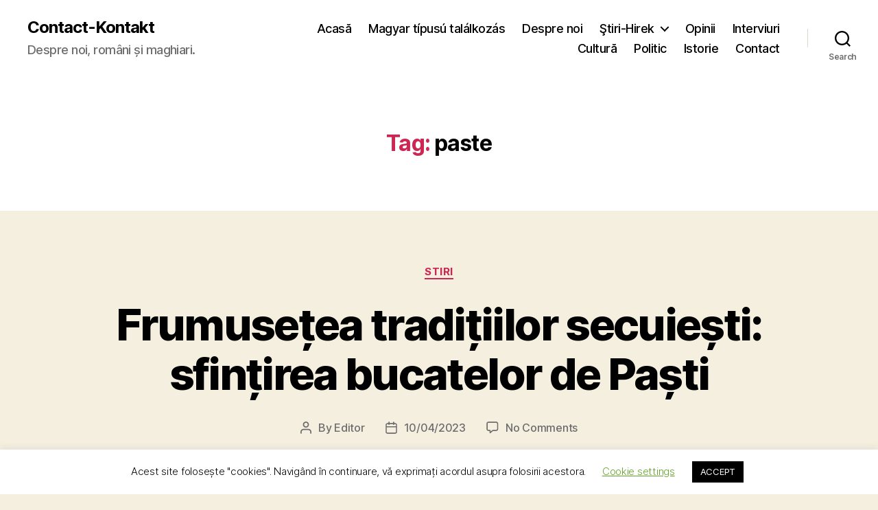

--- FILE ---
content_type: text/html; charset=UTF-8
request_url: https://contact-kontakt.ro/tag/paste/
body_size: 98395
content:
<!DOCTYPE html>

<html class="no-js" lang="en-US">

	<head>

		<meta charset="UTF-8">
		<meta name="viewport" content="width=device-width, initial-scale=1.0">

		<link rel="profile" href="https://gmpg.org/xfn/11">

		<meta name='robots' content='index, follow, max-image-preview:large, max-snippet:-1, max-video-preview:-1' />
	<style>img:is([sizes="auto" i], [sizes^="auto," i]) { contain-intrinsic-size: 3000px 1500px }</style>
	
	<!-- This site is optimized with the Yoast SEO plugin v26.7 - https://yoast.com/wordpress/plugins/seo/ -->
	<title>paste Archives - Contact-Kontakt</title>
	<link rel="canonical" href="https://contact-kontakt.ro/tag/paste/" />
	<meta property="og:locale" content="en_US" />
	<meta property="og:type" content="article" />
	<meta property="og:title" content="paste Archives - Contact-Kontakt" />
	<meta property="og:url" content="https://contact-kontakt.ro/tag/paste/" />
	<meta property="og:site_name" content="Contact-Kontakt" />
	<meta name="twitter:card" content="summary_large_image" />
	<script type="application/ld+json" class="yoast-schema-graph">{"@context":"https://schema.org","@graph":[{"@type":"CollectionPage","@id":"https://contact-kontakt.ro/tag/paste/","url":"https://contact-kontakt.ro/tag/paste/","name":"paste Archives - Contact-Kontakt","isPartOf":{"@id":"https://contact-kontakt.ro/#website"},"primaryImageOfPage":{"@id":"https://contact-kontakt.ro/tag/paste/#primaryimage"},"image":{"@id":"https://contact-kontakt.ro/tag/paste/#primaryimage"},"thumbnailUrl":"https://contact-kontakt.ro/wp-content/uploads/2023/04/ciuc4.jpg","breadcrumb":{"@id":"https://contact-kontakt.ro/tag/paste/#breadcrumb"},"inLanguage":"en-US"},{"@type":"ImageObject","inLanguage":"en-US","@id":"https://contact-kontakt.ro/tag/paste/#primaryimage","url":"https://contact-kontakt.ro/wp-content/uploads/2023/04/ciuc4.jpg","contentUrl":"https://contact-kontakt.ro/wp-content/uploads/2023/04/ciuc4.jpg","width":1200,"height":800},{"@type":"BreadcrumbList","@id":"https://contact-kontakt.ro/tag/paste/#breadcrumb","itemListElement":[{"@type":"ListItem","position":1,"name":"Home","item":"https://contact-kontakt.ro/"},{"@type":"ListItem","position":2,"name":"paste"}]},{"@type":"WebSite","@id":"https://contact-kontakt.ro/#website","url":"https://contact-kontakt.ro/","name":"Contact-Kontakt","description":"Despre noi, români și maghiari.","publisher":{"@id":"https://contact-kontakt.ro/#organization"},"potentialAction":[{"@type":"SearchAction","target":{"@type":"EntryPoint","urlTemplate":"https://contact-kontakt.ro/?s={search_term_string}"},"query-input":{"@type":"PropertyValueSpecification","valueRequired":true,"valueName":"search_term_string"}}],"inLanguage":"en-US"},{"@type":"Organization","@id":"https://contact-kontakt.ro/#organization","name":"Contact-Kontakt","url":"https://contact-kontakt.ro/","logo":{"@type":"ImageObject","inLanguage":"en-US","@id":"https://contact-kontakt.ro/#/schema/logo/image/","url":"https://contact-kontakt.ro/wp-content/uploads/2020/02/logo-2-bw.png","contentUrl":"https://contact-kontakt.ro/wp-content/uploads/2020/02/logo-2-bw.png","width":112,"height":75,"caption":"Contact-Kontakt"},"image":{"@id":"https://contact-kontakt.ro/#/schema/logo/image/"},"sameAs":["https://www.facebook.com/contact.kontakt/"]}]}</script>
	<!-- / Yoast SEO plugin. -->


<link rel='dns-prefetch' href='//www.googletagmanager.com' />
<link rel="alternate" type="application/rss+xml" title="Contact-Kontakt &raquo; Feed" href="https://contact-kontakt.ro/feed/" />
<link rel="alternate" type="application/rss+xml" title="Contact-Kontakt &raquo; Comments Feed" href="https://contact-kontakt.ro/comments/feed/" />
<link rel="alternate" type="application/rss+xml" title="Contact-Kontakt &raquo; paste Tag Feed" href="https://contact-kontakt.ro/tag/paste/feed/" />
<script>
window._wpemojiSettings = {"baseUrl":"https:\/\/s.w.org\/images\/core\/emoji\/16.0.1\/72x72\/","ext":".png","svgUrl":"https:\/\/s.w.org\/images\/core\/emoji\/16.0.1\/svg\/","svgExt":".svg","source":{"concatemoji":"https:\/\/contact-kontakt.ro\/wp-includes\/js\/wp-emoji-release.min.js?ver=6.8.3"}};
/*! This file is auto-generated */
!function(s,n){var o,i,e;function c(e){try{var t={supportTests:e,timestamp:(new Date).valueOf()};sessionStorage.setItem(o,JSON.stringify(t))}catch(e){}}function p(e,t,n){e.clearRect(0,0,e.canvas.width,e.canvas.height),e.fillText(t,0,0);var t=new Uint32Array(e.getImageData(0,0,e.canvas.width,e.canvas.height).data),a=(e.clearRect(0,0,e.canvas.width,e.canvas.height),e.fillText(n,0,0),new Uint32Array(e.getImageData(0,0,e.canvas.width,e.canvas.height).data));return t.every(function(e,t){return e===a[t]})}function u(e,t){e.clearRect(0,0,e.canvas.width,e.canvas.height),e.fillText(t,0,0);for(var n=e.getImageData(16,16,1,1),a=0;a<n.data.length;a++)if(0!==n.data[a])return!1;return!0}function f(e,t,n,a){switch(t){case"flag":return n(e,"\ud83c\udff3\ufe0f\u200d\u26a7\ufe0f","\ud83c\udff3\ufe0f\u200b\u26a7\ufe0f")?!1:!n(e,"\ud83c\udde8\ud83c\uddf6","\ud83c\udde8\u200b\ud83c\uddf6")&&!n(e,"\ud83c\udff4\udb40\udc67\udb40\udc62\udb40\udc65\udb40\udc6e\udb40\udc67\udb40\udc7f","\ud83c\udff4\u200b\udb40\udc67\u200b\udb40\udc62\u200b\udb40\udc65\u200b\udb40\udc6e\u200b\udb40\udc67\u200b\udb40\udc7f");case"emoji":return!a(e,"\ud83e\udedf")}return!1}function g(e,t,n,a){var r="undefined"!=typeof WorkerGlobalScope&&self instanceof WorkerGlobalScope?new OffscreenCanvas(300,150):s.createElement("canvas"),o=r.getContext("2d",{willReadFrequently:!0}),i=(o.textBaseline="top",o.font="600 32px Arial",{});return e.forEach(function(e){i[e]=t(o,e,n,a)}),i}function t(e){var t=s.createElement("script");t.src=e,t.defer=!0,s.head.appendChild(t)}"undefined"!=typeof Promise&&(o="wpEmojiSettingsSupports",i=["flag","emoji"],n.supports={everything:!0,everythingExceptFlag:!0},e=new Promise(function(e){s.addEventListener("DOMContentLoaded",e,{once:!0})}),new Promise(function(t){var n=function(){try{var e=JSON.parse(sessionStorage.getItem(o));if("object"==typeof e&&"number"==typeof e.timestamp&&(new Date).valueOf()<e.timestamp+604800&&"object"==typeof e.supportTests)return e.supportTests}catch(e){}return null}();if(!n){if("undefined"!=typeof Worker&&"undefined"!=typeof OffscreenCanvas&&"undefined"!=typeof URL&&URL.createObjectURL&&"undefined"!=typeof Blob)try{var e="postMessage("+g.toString()+"("+[JSON.stringify(i),f.toString(),p.toString(),u.toString()].join(",")+"));",a=new Blob([e],{type:"text/javascript"}),r=new Worker(URL.createObjectURL(a),{name:"wpTestEmojiSupports"});return void(r.onmessage=function(e){c(n=e.data),r.terminate(),t(n)})}catch(e){}c(n=g(i,f,p,u))}t(n)}).then(function(e){for(var t in e)n.supports[t]=e[t],n.supports.everything=n.supports.everything&&n.supports[t],"flag"!==t&&(n.supports.everythingExceptFlag=n.supports.everythingExceptFlag&&n.supports[t]);n.supports.everythingExceptFlag=n.supports.everythingExceptFlag&&!n.supports.flag,n.DOMReady=!1,n.readyCallback=function(){n.DOMReady=!0}}).then(function(){return e}).then(function(){var e;n.supports.everything||(n.readyCallback(),(e=n.source||{}).concatemoji?t(e.concatemoji):e.wpemoji&&e.twemoji&&(t(e.twemoji),t(e.wpemoji)))}))}((window,document),window._wpemojiSettings);
</script>
<style id='wp-emoji-styles-inline-css'>

	img.wp-smiley, img.emoji {
		display: inline !important;
		border: none !important;
		box-shadow: none !important;
		height: 1em !important;
		width: 1em !important;
		margin: 0 0.07em !important;
		vertical-align: -0.1em !important;
		background: none !important;
		padding: 0 !important;
	}
</style>
<link rel='stylesheet' id='wp-block-library-css' href='https://contact-kontakt.ro/wp-content/plugins/gutenberg/build/styles/block-library/style.css?ver=22.3.0' media='all' />
<style id='classic-theme-styles-inline-css'>
.wp-block-button__link{background-color:#32373c;border-radius:9999px;box-shadow:none;color:#fff;font-size:1.125em;padding:calc(.667em + 2px) calc(1.333em + 2px);text-decoration:none}.wp-block-file__button{background:#32373c;color:#fff}.wp-block-accordion-heading{margin:0}.wp-block-accordion-heading__toggle{background-color:inherit!important;color:inherit!important}.wp-block-accordion-heading__toggle:not(:focus-visible){outline:none}.wp-block-accordion-heading__toggle:focus,.wp-block-accordion-heading__toggle:hover{background-color:inherit!important;border:none;box-shadow:none;color:inherit;padding:var(--wp--preset--spacing--20,1em) 0;text-decoration:none}.wp-block-accordion-heading__toggle:focus-visible{outline:auto;outline-offset:0}
</style>
<link rel='stylesheet' id='contact-form-7-css' href='https://contact-kontakt.ro/wp-content/plugins/contact-form-7/includes/css/styles.css?ver=6.1.4' media='all' />
<link rel='stylesheet' id='cookie-law-info-css' href='https://contact-kontakt.ro/wp-content/plugins/cookie-law-info/legacy/public/css/cookie-law-info-public.css?ver=3.3.3' media='all' />
<link rel='stylesheet' id='cookie-law-info-gdpr-css' href='https://contact-kontakt.ro/wp-content/plugins/cookie-law-info/legacy/public/css/cookie-law-info-gdpr.css?ver=3.3.3' media='all' />
<link rel='stylesheet' id='dashicons-css' href='https://contact-kontakt.ro/wp-includes/css/dashicons.min.css?ver=6.8.3' media='all' />
<link rel='stylesheet' id='everest-forms-general-css' href='https://contact-kontakt.ro/wp-content/plugins/everest-forms/assets/css/everest-forms.css?ver=3.4.0' media='all' />
<link rel='stylesheet' id='jquery-intl-tel-input-css' href='https://contact-kontakt.ro/wp-content/plugins/everest-forms/assets/css/intlTelInput.css?ver=3.4.0' media='all' />
<style id='global-styles-inline-css'>
:root{--wp--preset--aspect-ratio--square: 1;--wp--preset--aspect-ratio--4-3: 4/3;--wp--preset--aspect-ratio--3-4: 3/4;--wp--preset--aspect-ratio--3-2: 3/2;--wp--preset--aspect-ratio--2-3: 2/3;--wp--preset--aspect-ratio--16-9: 16/9;--wp--preset--aspect-ratio--9-16: 9/16;--wp--preset--color--black: #000000;--wp--preset--color--cyan-bluish-gray: #abb8c3;--wp--preset--color--white: #ffffff;--wp--preset--color--pale-pink: #f78da7;--wp--preset--color--vivid-red: #cf2e2e;--wp--preset--color--luminous-vivid-orange: #ff6900;--wp--preset--color--luminous-vivid-amber: #fcb900;--wp--preset--color--light-green-cyan: #7bdcb5;--wp--preset--color--vivid-green-cyan: #00d084;--wp--preset--color--pale-cyan-blue: #8ed1fc;--wp--preset--color--vivid-cyan-blue: #0693e3;--wp--preset--color--vivid-purple: #9b51e0;--wp--preset--color--accent: #cd2653;--wp--preset--color--primary: #000000;--wp--preset--color--secondary: #6d6d6d;--wp--preset--color--subtle-background: #dcd7ca;--wp--preset--color--background: #f5efe0;--wp--preset--gradient--vivid-cyan-blue-to-vivid-purple: linear-gradient(135deg,rgb(6,147,227) 0%,rgb(155,81,224) 100%);--wp--preset--gradient--light-green-cyan-to-vivid-green-cyan: linear-gradient(135deg,rgb(122,220,180) 0%,rgb(0,208,130) 100%);--wp--preset--gradient--luminous-vivid-amber-to-luminous-vivid-orange: linear-gradient(135deg,rgb(252,185,0) 0%,rgb(255,105,0) 100%);--wp--preset--gradient--luminous-vivid-orange-to-vivid-red: linear-gradient(135deg,rgb(255,105,0) 0%,rgb(207,46,46) 100%);--wp--preset--gradient--very-light-gray-to-cyan-bluish-gray: linear-gradient(135deg,rgb(238,238,238) 0%,rgb(169,184,195) 100%);--wp--preset--gradient--cool-to-warm-spectrum: linear-gradient(135deg,rgb(74,234,220) 0%,rgb(151,120,209) 20%,rgb(207,42,186) 40%,rgb(238,44,130) 60%,rgb(251,105,98) 80%,rgb(254,248,76) 100%);--wp--preset--gradient--blush-light-purple: linear-gradient(135deg,rgb(255,206,236) 0%,rgb(152,150,240) 100%);--wp--preset--gradient--blush-bordeaux: linear-gradient(135deg,rgb(254,205,165) 0%,rgb(254,45,45) 50%,rgb(107,0,62) 100%);--wp--preset--gradient--luminous-dusk: linear-gradient(135deg,rgb(255,203,112) 0%,rgb(199,81,192) 50%,rgb(65,88,208) 100%);--wp--preset--gradient--pale-ocean: linear-gradient(135deg,rgb(255,245,203) 0%,rgb(182,227,212) 50%,rgb(51,167,181) 100%);--wp--preset--gradient--electric-grass: linear-gradient(135deg,rgb(202,248,128) 0%,rgb(113,206,126) 100%);--wp--preset--gradient--midnight: linear-gradient(135deg,rgb(2,3,129) 0%,rgb(40,116,252) 100%);--wp--preset--font-size--small: 18px;--wp--preset--font-size--medium: 20px;--wp--preset--font-size--large: 26.25px;--wp--preset--font-size--x-large: 42px;--wp--preset--font-size--normal: 21px;--wp--preset--font-size--larger: 32px;--wp--preset--spacing--20: 0.44rem;--wp--preset--spacing--30: 0.67rem;--wp--preset--spacing--40: 1rem;--wp--preset--spacing--50: 1.5rem;--wp--preset--spacing--60: 2.25rem;--wp--preset--spacing--70: 3.38rem;--wp--preset--spacing--80: 5.06rem;--wp--preset--shadow--natural: 6px 6px 9px rgba(0, 0, 0, 0.2);--wp--preset--shadow--deep: 12px 12px 50px rgba(0, 0, 0, 0.4);--wp--preset--shadow--sharp: 6px 6px 0px rgba(0, 0, 0, 0.2);--wp--preset--shadow--outlined: 6px 6px 0px -3px rgb(255, 255, 255), 6px 6px rgb(0, 0, 0);--wp--preset--shadow--crisp: 6px 6px 0px rgb(0, 0, 0);}:where(.is-layout-flex){gap: 0.5em;}:where(.is-layout-grid){gap: 0.5em;}body .is-layout-flex{display: flex;}.is-layout-flex{flex-wrap: wrap;align-items: center;}.is-layout-flex > :is(*, div){margin: 0;}body .is-layout-grid{display: grid;}.is-layout-grid > :is(*, div){margin: 0;}:where(.wp-block-columns.is-layout-flex){gap: 2em;}:where(.wp-block-columns.is-layout-grid){gap: 2em;}:where(.wp-block-post-template.is-layout-flex){gap: 1.25em;}:where(.wp-block-post-template.is-layout-grid){gap: 1.25em;}.has-black-color{color: var(--wp--preset--color--black) !important;}.has-cyan-bluish-gray-color{color: var(--wp--preset--color--cyan-bluish-gray) !important;}.has-white-color{color: var(--wp--preset--color--white) !important;}.has-pale-pink-color{color: var(--wp--preset--color--pale-pink) !important;}.has-vivid-red-color{color: var(--wp--preset--color--vivid-red) !important;}.has-luminous-vivid-orange-color{color: var(--wp--preset--color--luminous-vivid-orange) !important;}.has-luminous-vivid-amber-color{color: var(--wp--preset--color--luminous-vivid-amber) !important;}.has-light-green-cyan-color{color: var(--wp--preset--color--light-green-cyan) !important;}.has-vivid-green-cyan-color{color: var(--wp--preset--color--vivid-green-cyan) !important;}.has-pale-cyan-blue-color{color: var(--wp--preset--color--pale-cyan-blue) !important;}.has-vivid-cyan-blue-color{color: var(--wp--preset--color--vivid-cyan-blue) !important;}.has-vivid-purple-color{color: var(--wp--preset--color--vivid-purple) !important;}.has-black-background-color{background-color: var(--wp--preset--color--black) !important;}.has-cyan-bluish-gray-background-color{background-color: var(--wp--preset--color--cyan-bluish-gray) !important;}.has-white-background-color{background-color: var(--wp--preset--color--white) !important;}.has-pale-pink-background-color{background-color: var(--wp--preset--color--pale-pink) !important;}.has-vivid-red-background-color{background-color: var(--wp--preset--color--vivid-red) !important;}.has-luminous-vivid-orange-background-color{background-color: var(--wp--preset--color--luminous-vivid-orange) !important;}.has-luminous-vivid-amber-background-color{background-color: var(--wp--preset--color--luminous-vivid-amber) !important;}.has-light-green-cyan-background-color{background-color: var(--wp--preset--color--light-green-cyan) !important;}.has-vivid-green-cyan-background-color{background-color: var(--wp--preset--color--vivid-green-cyan) !important;}.has-pale-cyan-blue-background-color{background-color: var(--wp--preset--color--pale-cyan-blue) !important;}.has-vivid-cyan-blue-background-color{background-color: var(--wp--preset--color--vivid-cyan-blue) !important;}.has-vivid-purple-background-color{background-color: var(--wp--preset--color--vivid-purple) !important;}.has-black-border-color{border-color: var(--wp--preset--color--black) !important;}.has-cyan-bluish-gray-border-color{border-color: var(--wp--preset--color--cyan-bluish-gray) !important;}.has-white-border-color{border-color: var(--wp--preset--color--white) !important;}.has-pale-pink-border-color{border-color: var(--wp--preset--color--pale-pink) !important;}.has-vivid-red-border-color{border-color: var(--wp--preset--color--vivid-red) !important;}.has-luminous-vivid-orange-border-color{border-color: var(--wp--preset--color--luminous-vivid-orange) !important;}.has-luminous-vivid-amber-border-color{border-color: var(--wp--preset--color--luminous-vivid-amber) !important;}.has-light-green-cyan-border-color{border-color: var(--wp--preset--color--light-green-cyan) !important;}.has-vivid-green-cyan-border-color{border-color: var(--wp--preset--color--vivid-green-cyan) !important;}.has-pale-cyan-blue-border-color{border-color: var(--wp--preset--color--pale-cyan-blue) !important;}.has-vivid-cyan-blue-border-color{border-color: var(--wp--preset--color--vivid-cyan-blue) !important;}.has-vivid-purple-border-color{border-color: var(--wp--preset--color--vivid-purple) !important;}.has-vivid-cyan-blue-to-vivid-purple-gradient-background{background: var(--wp--preset--gradient--vivid-cyan-blue-to-vivid-purple) !important;}.has-light-green-cyan-to-vivid-green-cyan-gradient-background{background: var(--wp--preset--gradient--light-green-cyan-to-vivid-green-cyan) !important;}.has-luminous-vivid-amber-to-luminous-vivid-orange-gradient-background{background: var(--wp--preset--gradient--luminous-vivid-amber-to-luminous-vivid-orange) !important;}.has-luminous-vivid-orange-to-vivid-red-gradient-background{background: var(--wp--preset--gradient--luminous-vivid-orange-to-vivid-red) !important;}.has-very-light-gray-to-cyan-bluish-gray-gradient-background{background: var(--wp--preset--gradient--very-light-gray-to-cyan-bluish-gray) !important;}.has-cool-to-warm-spectrum-gradient-background{background: var(--wp--preset--gradient--cool-to-warm-spectrum) !important;}.has-blush-light-purple-gradient-background{background: var(--wp--preset--gradient--blush-light-purple) !important;}.has-blush-bordeaux-gradient-background{background: var(--wp--preset--gradient--blush-bordeaux) !important;}.has-luminous-dusk-gradient-background{background: var(--wp--preset--gradient--luminous-dusk) !important;}.has-pale-ocean-gradient-background{background: var(--wp--preset--gradient--pale-ocean) !important;}.has-electric-grass-gradient-background{background: var(--wp--preset--gradient--electric-grass) !important;}.has-midnight-gradient-background{background: var(--wp--preset--gradient--midnight) !important;}.has-small-font-size{font-size: var(--wp--preset--font-size--small) !important;}.has-medium-font-size{font-size: var(--wp--preset--font-size--medium) !important;}.has-large-font-size{font-size: var(--wp--preset--font-size--large) !important;}.has-x-large-font-size{font-size: var(--wp--preset--font-size--x-large) !important;}
:where(.wp-block-columns.is-layout-flex){gap: 2em;}:where(.wp-block-columns.is-layout-grid){gap: 2em;}
:root :where(.wp-block-pullquote){font-size: 1.5em;line-height: 1.6;}
:where(.wp-block-post-template.is-layout-flex){gap: 1.25em;}:where(.wp-block-post-template.is-layout-grid){gap: 1.25em;}
:where(.wp-block-term-template.is-layout-flex){gap: 1.25em;}:where(.wp-block-term-template.is-layout-grid){gap: 1.25em;}
</style>
<link rel='stylesheet' id='twentytwenty-style-css' href='https://contact-kontakt.ro/wp-content/themes/twentytwenty/style.css?ver=2.9' media='all' />
<style id='twentytwenty-style-inline-css'>
.color-accent,.color-accent-hover:hover,.color-accent-hover:focus,:root .has-accent-color,.has-drop-cap:not(:focus):first-letter,.wp-block-button.is-style-outline,a { color: #cd2653; }blockquote,.border-color-accent,.border-color-accent-hover:hover,.border-color-accent-hover:focus { border-color: #cd2653; }button,.button,.faux-button,.wp-block-button__link,.wp-block-file .wp-block-file__button,input[type="button"],input[type="reset"],input[type="submit"],.bg-accent,.bg-accent-hover:hover,.bg-accent-hover:focus,:root .has-accent-background-color,.comment-reply-link { background-color: #cd2653; }.fill-children-accent,.fill-children-accent * { fill: #cd2653; }body,.entry-title a,:root .has-primary-color { color: #000000; }:root .has-primary-background-color { background-color: #000000; }cite,figcaption,.wp-caption-text,.post-meta,.entry-content .wp-block-archives li,.entry-content .wp-block-categories li,.entry-content .wp-block-latest-posts li,.wp-block-latest-comments__comment-date,.wp-block-latest-posts__post-date,.wp-block-embed figcaption,.wp-block-image figcaption,.wp-block-pullquote cite,.comment-metadata,.comment-respond .comment-notes,.comment-respond .logged-in-as,.pagination .dots,.entry-content hr:not(.has-background),hr.styled-separator,:root .has-secondary-color { color: #6d6d6d; }:root .has-secondary-background-color { background-color: #6d6d6d; }pre,fieldset,input,textarea,table,table *,hr { border-color: #dcd7ca; }caption,code,code,kbd,samp,.wp-block-table.is-style-stripes tbody tr:nth-child(odd),:root .has-subtle-background-background-color { background-color: #dcd7ca; }.wp-block-table.is-style-stripes { border-bottom-color: #dcd7ca; }.wp-block-latest-posts.is-grid li { border-top-color: #dcd7ca; }:root .has-subtle-background-color { color: #dcd7ca; }body:not(.overlay-header) .primary-menu > li > a,body:not(.overlay-header) .primary-menu > li > .icon,.modal-menu a,.footer-menu a, .footer-widgets a:where(:not(.wp-block-button__link)),#site-footer .wp-block-button.is-style-outline,.wp-block-pullquote:before,.singular:not(.overlay-header) .entry-header a,.archive-header a,.header-footer-group .color-accent,.header-footer-group .color-accent-hover:hover { color: #cd2653; }.social-icons a,#site-footer button:not(.toggle),#site-footer .button,#site-footer .faux-button,#site-footer .wp-block-button__link,#site-footer .wp-block-file__button,#site-footer input[type="button"],#site-footer input[type="reset"],#site-footer input[type="submit"] { background-color: #cd2653; }.header-footer-group,body:not(.overlay-header) #site-header .toggle,.menu-modal .toggle { color: #000000; }body:not(.overlay-header) .primary-menu ul { background-color: #000000; }body:not(.overlay-header) .primary-menu > li > ul:after { border-bottom-color: #000000; }body:not(.overlay-header) .primary-menu ul ul:after { border-left-color: #000000; }.site-description,body:not(.overlay-header) .toggle-inner .toggle-text,.widget .post-date,.widget .rss-date,.widget_archive li,.widget_categories li,.widget cite,.widget_pages li,.widget_meta li,.widget_nav_menu li,.powered-by-wordpress,.footer-credits .privacy-policy,.to-the-top,.singular .entry-header .post-meta,.singular:not(.overlay-header) .entry-header .post-meta a { color: #6d6d6d; }.header-footer-group pre,.header-footer-group fieldset,.header-footer-group input,.header-footer-group textarea,.header-footer-group table,.header-footer-group table *,.footer-nav-widgets-wrapper,#site-footer,.menu-modal nav *,.footer-widgets-outer-wrapper,.footer-top { border-color: #dcd7ca; }.header-footer-group table caption,body:not(.overlay-header) .header-inner .toggle-wrapper::before { background-color: #dcd7ca; }
</style>
<link rel='stylesheet' id='twentytwenty-fonts-css' href='https://contact-kontakt.ro/wp-content/themes/twentytwenty/assets/css/font-inter.css?ver=2.9' media='all' />
<link rel='stylesheet' id='twentytwenty-print-style-css' href='https://contact-kontakt.ro/wp-content/themes/twentytwenty/print.css?ver=2.9' media='print' />
<script src="https://contact-kontakt.ro/wp-includes/js/jquery/jquery.min.js?ver=3.7.1" id="jquery-core-js"></script>
<script src="https://contact-kontakt.ro/wp-includes/js/jquery/jquery-migrate.min.js?ver=3.4.1" id="jquery-migrate-js"></script>
<script id="cookie-law-info-js-extra">
var Cli_Data = {"nn_cookie_ids":[],"cookielist":[],"non_necessary_cookies":[],"ccpaEnabled":"","ccpaRegionBased":"","ccpaBarEnabled":"","strictlyEnabled":["necessary","obligatoire"],"ccpaType":"gdpr","js_blocking":"","custom_integration":"","triggerDomRefresh":"","secure_cookies":""};
var cli_cookiebar_settings = {"animate_speed_hide":"500","animate_speed_show":"500","background":"#FFF","border":"#b1a6a6c2","border_on":"","button_1_button_colour":"#000","button_1_button_hover":"#000000","button_1_link_colour":"#fff","button_1_as_button":"1","button_1_new_win":"","button_2_button_colour":"#333","button_2_button_hover":"#292929","button_2_link_colour":"#444","button_2_as_button":"","button_2_hidebar":"","button_3_button_colour":"#000","button_3_button_hover":"#000000","button_3_link_colour":"#fff","button_3_as_button":"1","button_3_new_win":"","button_4_button_colour":"#000","button_4_button_hover":"#000000","button_4_link_colour":"#62a329","button_4_as_button":"","button_7_button_colour":"#61a229","button_7_button_hover":"#4e8221","button_7_link_colour":"#fff","button_7_as_button":"1","button_7_new_win":"","font_family":"inherit","header_fix":"","notify_animate_hide":"1","notify_animate_show":"","notify_div_id":"#cookie-law-info-bar","notify_position_horizontal":"right","notify_position_vertical":"bottom","scroll_close":"1","scroll_close_reload":"","accept_close_reload":"","reject_close_reload":"","showagain_tab":"1","showagain_background":"#fff","showagain_border":"#000","showagain_div_id":"#cookie-law-info-again","showagain_x_position":"100px","text":"#000","show_once_yn":"","show_once":"10000","logging_on":"","as_popup":"","popup_overlay":"1","bar_heading_text":"","cookie_bar_as":"banner","popup_showagain_position":"bottom-right","widget_position":"left"};
var log_object = {"ajax_url":"https:\/\/contact-kontakt.ro\/wp-admin\/admin-ajax.php"};
</script>
<script src="https://contact-kontakt.ro/wp-content/plugins/cookie-law-info/legacy/public/js/cookie-law-info-public.js?ver=3.3.3" id="cookie-law-info-js"></script>
<script src="https://contact-kontakt.ro/wp-content/themes/twentytwenty/assets/js/index.js?ver=2.9" id="twentytwenty-js-js" defer data-wp-strategy="defer"></script>

<!-- Google tag (gtag.js) snippet added by Site Kit -->
<!-- Google Analytics snippet added by Site Kit -->
<script src="https://www.googletagmanager.com/gtag/js?id=G-JC8R43QTNX" id="google_gtagjs-js" async></script>
<script id="google_gtagjs-js-after">
window.dataLayer = window.dataLayer || [];function gtag(){dataLayer.push(arguments);}
gtag("set","linker",{"domains":["contact-kontakt.ro"]});
gtag("js", new Date());
gtag("set", "developer_id.dZTNiMT", true);
gtag("config", "G-JC8R43QTNX");
</script>
<link rel="https://api.w.org/" href="https://contact-kontakt.ro/wp-json/" /><link rel="alternate" title="JSON" type="application/json" href="https://contact-kontakt.ro/wp-json/wp/v2/tags/148" /><link rel="EditURI" type="application/rsd+xml" title="RSD" href="https://contact-kontakt.ro/xmlrpc.php?rsd" />
<meta name="generator" content="WordPress 6.8.3" />
<meta name="generator" content="Everest Forms 3.4.0" />
<meta name="generator" content="Site Kit by Google 1.158.0" /><!-- Analytics by WP Statistics - https://wp-statistics.com -->
	<script>document.documentElement.className = document.documentElement.className.replace( 'no-js', 'js' );</script>
	<meta name="generator" content="Elementor 3.34.1; features: additional_custom_breakpoints; settings: css_print_method-external, google_font-enabled, font_display-auto">
			<style>
				.e-con.e-parent:nth-of-type(n+4):not(.e-lazyloaded):not(.e-no-lazyload),
				.e-con.e-parent:nth-of-type(n+4):not(.e-lazyloaded):not(.e-no-lazyload) * {
					background-image: none !important;
				}
				@media screen and (max-height: 1024px) {
					.e-con.e-parent:nth-of-type(n+3):not(.e-lazyloaded):not(.e-no-lazyload),
					.e-con.e-parent:nth-of-type(n+3):not(.e-lazyloaded):not(.e-no-lazyload) * {
						background-image: none !important;
					}
				}
				@media screen and (max-height: 640px) {
					.e-con.e-parent:nth-of-type(n+2):not(.e-lazyloaded):not(.e-no-lazyload),
					.e-con.e-parent:nth-of-type(n+2):not(.e-lazyloaded):not(.e-no-lazyload) * {
						background-image: none !important;
					}
				}
			</style>
			<link rel="icon" href="https://contact-kontakt.ro/wp-content/uploads/2020/02/cropped-black-grey-logo-32x32.png" sizes="32x32" />
<link rel="icon" href="https://contact-kontakt.ro/wp-content/uploads/2020/02/cropped-black-grey-logo-192x192.png" sizes="192x192" />
<link rel="apple-touch-icon" href="https://contact-kontakt.ro/wp-content/uploads/2020/02/cropped-black-grey-logo-180x180.png" />
<meta name="msapplication-TileImage" content="https://contact-kontakt.ro/wp-content/uploads/2020/02/cropped-black-grey-logo-270x270.png" />

	</head>

	<body class="archive tag tag-paste tag-148 wp-embed-responsive wp-theme-twentytwenty everest-forms-no-js enable-search-modal has-no-pagination showing-comments hide-avatars footer-top-visible elementor-default elementor-kit-160">

		<a class="skip-link screen-reader-text" href="#site-content">Skip to the content</a>
		<header id="site-header" class="header-footer-group">

			<div class="header-inner section-inner">

				<div class="header-titles-wrapper">

					
						<button class="toggle search-toggle mobile-search-toggle" data-toggle-target=".search-modal" data-toggle-body-class="showing-search-modal" data-set-focus=".search-modal .search-field" aria-expanded="false">
							<span class="toggle-inner">
								<span class="toggle-icon">
									<svg class="svg-icon" aria-hidden="true" role="img" focusable="false" xmlns="http://www.w3.org/2000/svg" width="23" height="23" viewBox="0 0 23 23"><path d="M38.710696,48.0601792 L43,52.3494831 L41.3494831,54 L37.0601792,49.710696 C35.2632422,51.1481185 32.9839107,52.0076499 30.5038249,52.0076499 C24.7027226,52.0076499 20,47.3049272 20,41.5038249 C20,35.7027226 24.7027226,31 30.5038249,31 C36.3049272,31 41.0076499,35.7027226 41.0076499,41.5038249 C41.0076499,43.9839107 40.1481185,46.2632422 38.710696,48.0601792 Z M36.3875844,47.1716785 C37.8030221,45.7026647 38.6734666,43.7048964 38.6734666,41.5038249 C38.6734666,36.9918565 35.0157934,33.3341833 30.5038249,33.3341833 C25.9918565,33.3341833 22.3341833,36.9918565 22.3341833,41.5038249 C22.3341833,46.0157934 25.9918565,49.6734666 30.5038249,49.6734666 C32.7048964,49.6734666 34.7026647,48.8030221 36.1716785,47.3875844 C36.2023931,47.347638 36.2360451,47.3092237 36.2726343,47.2726343 C36.3092237,47.2360451 36.347638,47.2023931 36.3875844,47.1716785 Z" transform="translate(-20 -31)" /></svg>								</span>
								<span class="toggle-text">Search</span>
							</span>
						</button><!-- .search-toggle -->

					
					<div class="header-titles">

						<div class="site-title faux-heading"><a href="https://contact-kontakt.ro/" rel="home">Contact-Kontakt</a></div><div class="site-description">Despre noi, români și maghiari.</div><!-- .site-description -->
					</div><!-- .header-titles -->

					<button class="toggle nav-toggle mobile-nav-toggle" data-toggle-target=".menu-modal"  data-toggle-body-class="showing-menu-modal" aria-expanded="false" data-set-focus=".close-nav-toggle">
						<span class="toggle-inner">
							<span class="toggle-icon">
								<svg class="svg-icon" aria-hidden="true" role="img" focusable="false" xmlns="http://www.w3.org/2000/svg" width="26" height="7" viewBox="0 0 26 7"><path fill-rule="evenodd" d="M332.5,45 C330.567003,45 329,43.4329966 329,41.5 C329,39.5670034 330.567003,38 332.5,38 C334.432997,38 336,39.5670034 336,41.5 C336,43.4329966 334.432997,45 332.5,45 Z M342,45 C340.067003,45 338.5,43.4329966 338.5,41.5 C338.5,39.5670034 340.067003,38 342,38 C343.932997,38 345.5,39.5670034 345.5,41.5 C345.5,43.4329966 343.932997,45 342,45 Z M351.5,45 C349.567003,45 348,43.4329966 348,41.5 C348,39.5670034 349.567003,38 351.5,38 C353.432997,38 355,39.5670034 355,41.5 C355,43.4329966 353.432997,45 351.5,45 Z" transform="translate(-329 -38)" /></svg>							</span>
							<span class="toggle-text">Menu</span>
						</span>
					</button><!-- .nav-toggle -->

				</div><!-- .header-titles-wrapper -->

				<div class="header-navigation-wrapper">

					
							<nav class="primary-menu-wrapper" aria-label="Horizontal">

								<ul class="primary-menu reset-list-style">

								<li id="menu-item-61" class="menu-item menu-item-type-custom menu-item-object-custom menu-item-home menu-item-61"><a href="http://contact-kontakt.ro/">Acasă</a></li>
<li id="menu-item-243" class="menu-item menu-item-type-taxonomy menu-item-object-category menu-item-243"><a href="https://contact-kontakt.ro/category/magyar-tipusu-talalkozas/">Magyar típusú találkozás</a></li>
<li id="menu-item-122" class="menu-item menu-item-type-post_type menu-item-object-page menu-item-122"><a href="https://contact-kontakt.ro/about-us/">Despre noi</a></li>
<li id="menu-item-138" class="menu-item menu-item-type-taxonomy menu-item-object-category menu-item-has-children menu-item-138"><a href="https://contact-kontakt.ro/category/stiri/">Ştiri-Hirek</a><span class="icon"></span>
<ul class="sub-menu">
	<li id="menu-item-140" class="menu-item menu-item-type-taxonomy menu-item-object-category menu-item-140"><a href="https://contact-kontakt.ro/category/stiri/stire-locale/">Locale</a></li>
	<li id="menu-item-141" class="menu-item menu-item-type-taxonomy menu-item-object-category menu-item-141"><a href="https://contact-kontakt.ro/category/stiri/stiri-nationale/">Nationale</a></li>
	<li id="menu-item-139" class="menu-item menu-item-type-taxonomy menu-item-object-category menu-item-139"><a href="https://contact-kontakt.ro/category/stiri/stiri-internationale/">Internationale</a></li>
	<li id="menu-item-328" class="menu-item menu-item-type-taxonomy menu-item-object-category menu-item-328"><a href="https://contact-kontakt.ro/category/stiri/hirek-magyarul/">Hírek magyarul</a></li>
</ul>
</li>
<li id="menu-item-142" class="menu-item menu-item-type-taxonomy menu-item-object-category menu-item-142"><a href="https://contact-kontakt.ro/category/opinii/">Opinii</a></li>
<li id="menu-item-143" class="menu-item menu-item-type-taxonomy menu-item-object-category menu-item-143"><a href="https://contact-kontakt.ro/category/interviu/">Interviuri</a></li>
<li id="menu-item-144" class="menu-item menu-item-type-taxonomy menu-item-object-category menu-item-144"><a href="https://contact-kontakt.ro/category/cultura-lifestyle/">Cultură</a></li>
<li id="menu-item-145" class="menu-item menu-item-type-taxonomy menu-item-object-category menu-item-145"><a href="https://contact-kontakt.ro/category/politic/">Politic</a></li>
<li id="menu-item-146" class="menu-item menu-item-type-taxonomy menu-item-object-category menu-item-146"><a href="https://contact-kontakt.ro/category/istorie/">Istorie</a></li>
<li id="menu-item-62" class="menu-item menu-item-type-post_type menu-item-object-page menu-item-62"><a href="https://contact-kontakt.ro/contact-us/">Contact</a></li>

								</ul>

							</nav><!-- .primary-menu-wrapper -->

						
						<div class="header-toggles hide-no-js">

						
							<div class="toggle-wrapper search-toggle-wrapper">

								<button class="toggle search-toggle desktop-search-toggle" data-toggle-target=".search-modal" data-toggle-body-class="showing-search-modal" data-set-focus=".search-modal .search-field" aria-expanded="false">
									<span class="toggle-inner">
										<svg class="svg-icon" aria-hidden="true" role="img" focusable="false" xmlns="http://www.w3.org/2000/svg" width="23" height="23" viewBox="0 0 23 23"><path d="M38.710696,48.0601792 L43,52.3494831 L41.3494831,54 L37.0601792,49.710696 C35.2632422,51.1481185 32.9839107,52.0076499 30.5038249,52.0076499 C24.7027226,52.0076499 20,47.3049272 20,41.5038249 C20,35.7027226 24.7027226,31 30.5038249,31 C36.3049272,31 41.0076499,35.7027226 41.0076499,41.5038249 C41.0076499,43.9839107 40.1481185,46.2632422 38.710696,48.0601792 Z M36.3875844,47.1716785 C37.8030221,45.7026647 38.6734666,43.7048964 38.6734666,41.5038249 C38.6734666,36.9918565 35.0157934,33.3341833 30.5038249,33.3341833 C25.9918565,33.3341833 22.3341833,36.9918565 22.3341833,41.5038249 C22.3341833,46.0157934 25.9918565,49.6734666 30.5038249,49.6734666 C32.7048964,49.6734666 34.7026647,48.8030221 36.1716785,47.3875844 C36.2023931,47.347638 36.2360451,47.3092237 36.2726343,47.2726343 C36.3092237,47.2360451 36.347638,47.2023931 36.3875844,47.1716785 Z" transform="translate(-20 -31)" /></svg>										<span class="toggle-text">Search</span>
									</span>
								</button><!-- .search-toggle -->

							</div>

							
						</div><!-- .header-toggles -->
						
				</div><!-- .header-navigation-wrapper -->

			</div><!-- .header-inner -->

			<div class="search-modal cover-modal header-footer-group" data-modal-target-string=".search-modal" role="dialog" aria-modal="true" aria-label="Search">

	<div class="search-modal-inner modal-inner">

		<div class="section-inner">

			<form role="search" aria-label="Search for:" method="get" class="search-form" action="https://contact-kontakt.ro/">
	<label for="search-form-1">
		<span class="screen-reader-text">
			Search for:		</span>
		<input type="search" id="search-form-1" class="search-field" placeholder="Search &hellip;" value="" name="s" />
	</label>
	<input type="submit" class="search-submit" value="Search" />
</form>

			<button class="toggle search-untoggle close-search-toggle fill-children-current-color" data-toggle-target=".search-modal" data-toggle-body-class="showing-search-modal" data-set-focus=".search-modal .search-field">
				<span class="screen-reader-text">
					Close search				</span>
				<svg class="svg-icon" aria-hidden="true" role="img" focusable="false" xmlns="http://www.w3.org/2000/svg" width="16" height="16" viewBox="0 0 16 16"><polygon fill="" fill-rule="evenodd" points="6.852 7.649 .399 1.195 1.445 .149 7.899 6.602 14.352 .149 15.399 1.195 8.945 7.649 15.399 14.102 14.352 15.149 7.899 8.695 1.445 15.149 .399 14.102" /></svg>			</button><!-- .search-toggle -->

		</div><!-- .section-inner -->

	</div><!-- .search-modal-inner -->

</div><!-- .menu-modal -->

		</header><!-- #site-header -->

		
<div class="menu-modal cover-modal header-footer-group" data-modal-target-string=".menu-modal">

	<div class="menu-modal-inner modal-inner">

		<div class="menu-wrapper section-inner">

			<div class="menu-top">

				<button class="toggle close-nav-toggle fill-children-current-color" data-toggle-target=".menu-modal" data-toggle-body-class="showing-menu-modal" data-set-focus=".menu-modal">
					<span class="toggle-text">Close Menu</span>
					<svg class="svg-icon" aria-hidden="true" role="img" focusable="false" xmlns="http://www.w3.org/2000/svg" width="16" height="16" viewBox="0 0 16 16"><polygon fill="" fill-rule="evenodd" points="6.852 7.649 .399 1.195 1.445 .149 7.899 6.602 14.352 .149 15.399 1.195 8.945 7.649 15.399 14.102 14.352 15.149 7.899 8.695 1.445 15.149 .399 14.102" /></svg>				</button><!-- .nav-toggle -->

				
					<nav class="mobile-menu" aria-label="Mobile">

						<ul class="modal-menu reset-list-style">

						<li class="menu-item menu-item-type-custom menu-item-object-custom menu-item-home menu-item-61"><div class="ancestor-wrapper"><a href="http://contact-kontakt.ro/">Acasă</a></div><!-- .ancestor-wrapper --></li>
<li class="menu-item menu-item-type-taxonomy menu-item-object-category menu-item-243"><div class="ancestor-wrapper"><a href="https://contact-kontakt.ro/category/magyar-tipusu-talalkozas/">Magyar típusú találkozás</a></div><!-- .ancestor-wrapper --></li>
<li class="menu-item menu-item-type-post_type menu-item-object-page menu-item-122"><div class="ancestor-wrapper"><a href="https://contact-kontakt.ro/about-us/">Despre noi</a></div><!-- .ancestor-wrapper --></li>
<li class="menu-item menu-item-type-taxonomy menu-item-object-category menu-item-has-children menu-item-138"><div class="ancestor-wrapper"><a href="https://contact-kontakt.ro/category/stiri/">Ştiri-Hirek</a><button class="toggle sub-menu-toggle fill-children-current-color" data-toggle-target=".menu-modal .menu-item-138 > .sub-menu" data-toggle-type="slidetoggle" data-toggle-duration="250" aria-expanded="false"><span class="screen-reader-text">Show sub menu</span><svg class="svg-icon" aria-hidden="true" role="img" focusable="false" xmlns="http://www.w3.org/2000/svg" width="20" height="12" viewBox="0 0 20 12"><polygon fill="" fill-rule="evenodd" points="1319.899 365.778 1327.678 358 1329.799 360.121 1319.899 370.021 1310 360.121 1312.121 358" transform="translate(-1310 -358)" /></svg></button></div><!-- .ancestor-wrapper -->
<ul class="sub-menu">
	<li class="menu-item menu-item-type-taxonomy menu-item-object-category menu-item-140"><div class="ancestor-wrapper"><a href="https://contact-kontakt.ro/category/stiri/stire-locale/">Locale</a></div><!-- .ancestor-wrapper --></li>
	<li class="menu-item menu-item-type-taxonomy menu-item-object-category menu-item-141"><div class="ancestor-wrapper"><a href="https://contact-kontakt.ro/category/stiri/stiri-nationale/">Nationale</a></div><!-- .ancestor-wrapper --></li>
	<li class="menu-item menu-item-type-taxonomy menu-item-object-category menu-item-139"><div class="ancestor-wrapper"><a href="https://contact-kontakt.ro/category/stiri/stiri-internationale/">Internationale</a></div><!-- .ancestor-wrapper --></li>
	<li class="menu-item menu-item-type-taxonomy menu-item-object-category menu-item-328"><div class="ancestor-wrapper"><a href="https://contact-kontakt.ro/category/stiri/hirek-magyarul/">Hírek magyarul</a></div><!-- .ancestor-wrapper --></li>
</ul>
</li>
<li class="menu-item menu-item-type-taxonomy menu-item-object-category menu-item-142"><div class="ancestor-wrapper"><a href="https://contact-kontakt.ro/category/opinii/">Opinii</a></div><!-- .ancestor-wrapper --></li>
<li class="menu-item menu-item-type-taxonomy menu-item-object-category menu-item-143"><div class="ancestor-wrapper"><a href="https://contact-kontakt.ro/category/interviu/">Interviuri</a></div><!-- .ancestor-wrapper --></li>
<li class="menu-item menu-item-type-taxonomy menu-item-object-category menu-item-144"><div class="ancestor-wrapper"><a href="https://contact-kontakt.ro/category/cultura-lifestyle/">Cultură</a></div><!-- .ancestor-wrapper --></li>
<li class="menu-item menu-item-type-taxonomy menu-item-object-category menu-item-145"><div class="ancestor-wrapper"><a href="https://contact-kontakt.ro/category/politic/">Politic</a></div><!-- .ancestor-wrapper --></li>
<li class="menu-item menu-item-type-taxonomy menu-item-object-category menu-item-146"><div class="ancestor-wrapper"><a href="https://contact-kontakt.ro/category/istorie/">Istorie</a></div><!-- .ancestor-wrapper --></li>
<li class="menu-item menu-item-type-post_type menu-item-object-page menu-item-62"><div class="ancestor-wrapper"><a href="https://contact-kontakt.ro/contact-us/">Contact</a></div><!-- .ancestor-wrapper --></li>

						</ul>

					</nav>

					
			</div><!-- .menu-top -->

			<div class="menu-bottom">

				
			</div><!-- .menu-bottom -->

		</div><!-- .menu-wrapper -->

	</div><!-- .menu-modal-inner -->

</div><!-- .menu-modal -->

<main id="site-content">

	
		<header class="archive-header has-text-align-center header-footer-group">

			<div class="archive-header-inner section-inner medium">

									<h1 class="archive-title"><span class="color-accent">Tag:</span> <span>paste</span></h1>
				
				
			</div><!-- .archive-header-inner -->

		</header><!-- .archive-header -->

		
<article class="post-2998 post type-post status-publish format-standard has-post-thumbnail hentry category-stiri tag-ciuc tag-paste tag-sfantu-gheorghe-2" id="post-2998">

	
<header class="entry-header has-text-align-center">

	<div class="entry-header-inner section-inner medium">

		
			<div class="entry-categories">
				<span class="screen-reader-text">
					Categories				</span>
				<div class="entry-categories-inner">
					<a href="https://contact-kontakt.ro/category/stiri/" rel="category tag">Stiri</a>				</div><!-- .entry-categories-inner -->
			</div><!-- .entry-categories -->

			<h2 class="entry-title heading-size-1"><a href="https://contact-kontakt.ro/frumusetea-traditiilor-secuiesti-sfintirea-bucatelor-de-pasti/">Frumusețea tradițiilor secuiești: sfințirea bucatelor de Paști</a></h2>
		<div class="post-meta-wrapper post-meta-single post-meta-single-top">

			<ul class="post-meta">

									<li class="post-author meta-wrapper">
						<span class="meta-icon">
							<span class="screen-reader-text">
								Post author							</span>
							<svg class="svg-icon" aria-hidden="true" role="img" focusable="false" xmlns="http://www.w3.org/2000/svg" width="18" height="20" viewBox="0 0 18 20"><path fill="" d="M18,19 C18,19.5522847 17.5522847,20 17,20 C16.4477153,20 16,19.5522847 16,19 L16,17 C16,15.3431458 14.6568542,14 13,14 L5,14 C3.34314575,14 2,15.3431458 2,17 L2,19 C2,19.5522847 1.55228475,20 1,20 C0.44771525,20 0,19.5522847 0,19 L0,17 C0,14.2385763 2.23857625,12 5,12 L13,12 C15.7614237,12 18,14.2385763 18,17 L18,19 Z M9,10 C6.23857625,10 4,7.76142375 4,5 C4,2.23857625 6.23857625,0 9,0 C11.7614237,0 14,2.23857625 14,5 C14,7.76142375 11.7614237,10 9,10 Z M9,8 C10.6568542,8 12,6.65685425 12,5 C12,3.34314575 10.6568542,2 9,2 C7.34314575,2 6,3.34314575 6,5 C6,6.65685425 7.34314575,8 9,8 Z" /></svg>						</span>
						<span class="meta-text">
							By <a href="https://contact-kontakt.ro/author/editor/">Editor</a>						</span>
					</li>
										<li class="post-date meta-wrapper">
						<span class="meta-icon">
							<span class="screen-reader-text">
								Post date							</span>
							<svg class="svg-icon" aria-hidden="true" role="img" focusable="false" xmlns="http://www.w3.org/2000/svg" width="18" height="19" viewBox="0 0 18 19"><path fill="" d="M4.60069444,4.09375 L3.25,4.09375 C2.47334957,4.09375 1.84375,4.72334957 1.84375,5.5 L1.84375,7.26736111 L16.15625,7.26736111 L16.15625,5.5 C16.15625,4.72334957 15.5266504,4.09375 14.75,4.09375 L13.3993056,4.09375 L13.3993056,4.55555556 C13.3993056,5.02154581 13.0215458,5.39930556 12.5555556,5.39930556 C12.0895653,5.39930556 11.7118056,5.02154581 11.7118056,4.55555556 L11.7118056,4.09375 L6.28819444,4.09375 L6.28819444,4.55555556 C6.28819444,5.02154581 5.9104347,5.39930556 5.44444444,5.39930556 C4.97845419,5.39930556 4.60069444,5.02154581 4.60069444,4.55555556 L4.60069444,4.09375 Z M6.28819444,2.40625 L11.7118056,2.40625 L11.7118056,1 C11.7118056,0.534009742 12.0895653,0.15625 12.5555556,0.15625 C13.0215458,0.15625 13.3993056,0.534009742 13.3993056,1 L13.3993056,2.40625 L14.75,2.40625 C16.4586309,2.40625 17.84375,3.79136906 17.84375,5.5 L17.84375,15.875 C17.84375,17.5836309 16.4586309,18.96875 14.75,18.96875 L3.25,18.96875 C1.54136906,18.96875 0.15625,17.5836309 0.15625,15.875 L0.15625,5.5 C0.15625,3.79136906 1.54136906,2.40625 3.25,2.40625 L4.60069444,2.40625 L4.60069444,1 C4.60069444,0.534009742 4.97845419,0.15625 5.44444444,0.15625 C5.9104347,0.15625 6.28819444,0.534009742 6.28819444,1 L6.28819444,2.40625 Z M1.84375,8.95486111 L1.84375,15.875 C1.84375,16.6516504 2.47334957,17.28125 3.25,17.28125 L14.75,17.28125 C15.5266504,17.28125 16.15625,16.6516504 16.15625,15.875 L16.15625,8.95486111 L1.84375,8.95486111 Z" /></svg>						</span>
						<span class="meta-text">
							<a href="https://contact-kontakt.ro/frumusetea-traditiilor-secuiesti-sfintirea-bucatelor-de-pasti/">10/04/2023</a>
						</span>
					</li>
										<li class="post-comment-link meta-wrapper">
						<span class="meta-icon">
							<svg class="svg-icon" aria-hidden="true" role="img" focusable="false" xmlns="http://www.w3.org/2000/svg" width="19" height="19" viewBox="0 0 19 19"><path d="M9.43016863,13.2235931 C9.58624731,13.094699 9.7823475,13.0241935 9.98476849,13.0241935 L15.0564516,13.0241935 C15.8581553,13.0241935 16.5080645,12.3742843 16.5080645,11.5725806 L16.5080645,3.44354839 C16.5080645,2.64184472 15.8581553,1.99193548 15.0564516,1.99193548 L3.44354839,1.99193548 C2.64184472,1.99193548 1.99193548,2.64184472 1.99193548,3.44354839 L1.99193548,11.5725806 C1.99193548,12.3742843 2.64184472,13.0241935 3.44354839,13.0241935 L5.76612903,13.0241935 C6.24715123,13.0241935 6.63709677,13.4141391 6.63709677,13.8951613 L6.63709677,15.5301903 L9.43016863,13.2235931 Z M3.44354839,14.766129 C1.67980032,14.766129 0.25,13.3363287 0.25,11.5725806 L0.25,3.44354839 C0.25,1.67980032 1.67980032,0.25 3.44354839,0.25 L15.0564516,0.25 C16.8201997,0.25 18.25,1.67980032 18.25,3.44354839 L18.25,11.5725806 C18.25,13.3363287 16.8201997,14.766129 15.0564516,14.766129 L10.2979143,14.766129 L6.32072889,18.0506004 C5.75274472,18.5196577 4.89516129,18.1156602 4.89516129,17.3790323 L4.89516129,14.766129 L3.44354839,14.766129 Z" /></svg>						</span>
						<span class="meta-text">
							<a href="https://contact-kontakt.ro/frumusetea-traditiilor-secuiesti-sfintirea-bucatelor-de-pasti/#respond">No Comments<span class="screen-reader-text"> on Frumusețea tradițiilor secuiești: sfințirea bucatelor de Paști</span></a>						</span>
					</li>
					
			</ul><!-- .post-meta -->

		</div><!-- .post-meta-wrapper -->

		
	</div><!-- .entry-header-inner -->

</header><!-- .entry-header -->

	<figure class="featured-media">

		<div class="featured-media-inner section-inner medium">

			<img fetchpriority="high" width="1200" height="800" src="https://contact-kontakt.ro/wp-content/uploads/2023/04/ciuc4.jpg" class="attachment-post-thumbnail size-post-thumbnail wp-post-image" alt="" decoding="async" srcset="https://contact-kontakt.ro/wp-content/uploads/2023/04/ciuc4.jpg 1200w, https://contact-kontakt.ro/wp-content/uploads/2023/04/ciuc4-300x200.jpg 300w, https://contact-kontakt.ro/wp-content/uploads/2023/04/ciuc4-1024x683.jpg 1024w, https://contact-kontakt.ro/wp-content/uploads/2023/04/ciuc4-768x512.jpg 768w" sizes="(max-width: 1200px) 100vw, 1200px" />
		</div><!-- .featured-media-inner -->

	</figure><!-- .featured-media -->

	
	<div class="post-inner thin ">

		<div class="entry-content">

			
<p><strong><em>Câteva mii de persoane au participat duminică, în centrul municipiilor Sfântu Gheorghe și Miercurea-Ciuc, la tradiţionalul ceremonial de sfinţire a bucatelor, cu ocazia Paştelui Catolic.</em></strong></p>



<p>În ciuda vremii reci, participanţii la ceremonial s-au adunat pe platoul din faţa Palatului Administrativ din Miercurea-Ciuc și Piața Libertății din Sfântu Gheorghe, aducând coşuri cu ouă roşii, şuncă, drob, friptură sau prăjituri, iar mulţi au venit cu flori în mâini, acestea urmând să înfrumuseţeze masa de Paşti.</p>



<p>Primarul Antal Árpád a postat în Vinerea Mare pe pagina sa de Facebook anunțul organizării ceremoniei și a originii ciucane a acesteia:<em> „Sfințirea mâncării de Paști din Miercurea-Ciuc este exemplară peste tot în Ardeal. Bucatele de sărbătoare sunt așezate în coșuri și acoperite cu ștergare, iar apoi credincioșii se adună laolaltă pentru ca acestea să fie sfințite de către preoți. După ceremonie, fiecare va servi acasă mâncarea binecuvântată.</em> <em>În Duminica Paștelui, 17 aprilie, la șapte și jumătate dimineața, îi așteptăm pe toți locuitorii din Sfântu Gheorghe, indiferent de apartenența confesională, în Piața Principală, la ceremonia de sfințire a mâncării de Paști cu intenţia de a crea o tradiţie.“</em></p>



<p>La Miercurea Ciuc, preotul Darvas Kozma Jozsef a vorbit despre această mare sărbătoare a creştinătăţii şi despre importanţa dragostei faţă de Dumnezeu şi de semeni. „<em>Hristos a Înviat! Adevărat a Înviat. Învierea Domnului, asta este mântuirea noastră, a tuturor oamenilor şi asta sărbătorim. Ne rugăm pentru pace. Domnul Isus, prima dată pentru noi a avut îndemnul: &#8216;Pacea Domnului să fie cu voi!&#8217;. Iar în afară de pace ne rugăm pentru dragoste şi îngrijirea şi ajutarea semenilor</em>”, a spus Darvas Kozma Jozsef.</p>



<p>Câteva fotografii din Sfântu Gheorghe și din Miercurea Ciuc:</p>



<figure class="wp-block-gallery has-nested-images columns-default is-cropped wp-block-gallery-2 is-layout-flex wp-block-gallery-is-layout-flex">
<figure class="wp-block-image size-large"><img decoding="async" width="1024" height="683" data-id="3001" src="https://contact-kontakt.ro/wp-content/uploads/2023/04/340314317_1616227032173517_4551250963506507976_n-1024x683.jpg" alt="" class="wp-image-3001" srcset="https://contact-kontakt.ro/wp-content/uploads/2023/04/340314317_1616227032173517_4551250963506507976_n-1024x683.jpg 1024w, https://contact-kontakt.ro/wp-content/uploads/2023/04/340314317_1616227032173517_4551250963506507976_n-300x200.jpg 300w, https://contact-kontakt.ro/wp-content/uploads/2023/04/340314317_1616227032173517_4551250963506507976_n-768x512.jpg 768w, https://contact-kontakt.ro/wp-content/uploads/2023/04/340314317_1616227032173517_4551250963506507976_n-1536x1024.jpg 1536w, https://contact-kontakt.ro/wp-content/uploads/2023/04/340314317_1616227032173517_4551250963506507976_n.jpg 2048w" sizes="(max-width: 1024px) 100vw, 1024px" /></figure>



<figure class="wp-block-image size-large"><img decoding="async" width="1024" height="683" data-id="3002" src="https://contact-kontakt.ro/wp-content/uploads/2023/04/340344620_3407705936142976_3543358639811402492_n-1024x683.jpg" alt="" class="wp-image-3002" srcset="https://contact-kontakt.ro/wp-content/uploads/2023/04/340344620_3407705936142976_3543358639811402492_n-1024x683.jpg 1024w, https://contact-kontakt.ro/wp-content/uploads/2023/04/340344620_3407705936142976_3543358639811402492_n-300x200.jpg 300w, https://contact-kontakt.ro/wp-content/uploads/2023/04/340344620_3407705936142976_3543358639811402492_n-768x512.jpg 768w, https://contact-kontakt.ro/wp-content/uploads/2023/04/340344620_3407705936142976_3543358639811402492_n-1536x1024.jpg 1536w, https://contact-kontakt.ro/wp-content/uploads/2023/04/340344620_3407705936142976_3543358639811402492_n.jpg 2048w" sizes="(max-width: 1024px) 100vw, 1024px" /></figure>



<figure class="wp-block-image size-large"><img loading="lazy" decoding="async" width="593" height="395" data-id="2999" src="https://contact-kontakt.ro/wp-content/uploads/2023/04/340423534_613585557352466_2914064403431853982_n.jpg" alt="" class="wp-image-2999" srcset="https://contact-kontakt.ro/wp-content/uploads/2023/04/340423534_613585557352466_2914064403431853982_n.jpg 593w, https://contact-kontakt.ro/wp-content/uploads/2023/04/340423534_613585557352466_2914064403431853982_n-300x200.jpg 300w" sizes="(max-width: 593px) 100vw, 593px" /></figure>



<figure class="wp-block-image size-large"><img loading="lazy" decoding="async" width="1024" height="683" data-id="3003" src="https://contact-kontakt.ro/wp-content/uploads/2023/04/ciuc1-1024x683.jpg" alt="" class="wp-image-3003" srcset="https://contact-kontakt.ro/wp-content/uploads/2023/04/ciuc1-1024x683.jpg 1024w, https://contact-kontakt.ro/wp-content/uploads/2023/04/ciuc1-300x200.jpg 300w, https://contact-kontakt.ro/wp-content/uploads/2023/04/ciuc1-768x512.jpg 768w, https://contact-kontakt.ro/wp-content/uploads/2023/04/ciuc1.jpg 1200w" sizes="(max-width: 1024px) 100vw, 1024px" /></figure>



<figure class="wp-block-image size-large"><img loading="lazy" decoding="async" width="1024" height="683" data-id="3004" src="https://contact-kontakt.ro/wp-content/uploads/2023/04/ciuc2-1024x683.jpg" alt="" class="wp-image-3004" srcset="https://contact-kontakt.ro/wp-content/uploads/2023/04/ciuc2-1024x683.jpg 1024w, https://contact-kontakt.ro/wp-content/uploads/2023/04/ciuc2-300x200.jpg 300w, https://contact-kontakt.ro/wp-content/uploads/2023/04/ciuc2-768x512.jpg 768w, https://contact-kontakt.ro/wp-content/uploads/2023/04/ciuc2.jpg 1200w" sizes="(max-width: 1024px) 100vw, 1024px" /></figure>



<figure class="wp-block-image size-large"><img loading="lazy" decoding="async" width="1024" height="684" data-id="3006" src="https://contact-kontakt.ro/wp-content/uploads/2023/04/ciuc3-1024x684.jpg" alt="" class="wp-image-3006" srcset="https://contact-kontakt.ro/wp-content/uploads/2023/04/ciuc3-1024x684.jpg 1024w, https://contact-kontakt.ro/wp-content/uploads/2023/04/ciuc3-300x200.jpg 300w, https://contact-kontakt.ro/wp-content/uploads/2023/04/ciuc3-768x513.jpg 768w, https://contact-kontakt.ro/wp-content/uploads/2023/04/ciuc3.jpg 1200w" sizes="(max-width: 1024px) 100vw, 1024px" /></figure>
</figure>



<p>Surse: Facebook, agerpres.ro, hargitanepe.ro.</p>

		</div><!-- .entry-content -->

	</div><!-- .post-inner -->

	<div class="section-inner">
		
		<div class="post-meta-wrapper post-meta-single post-meta-single-bottom">

			<ul class="post-meta">

									<li class="post-tags meta-wrapper">
						<span class="meta-icon">
							<span class="screen-reader-text">
								Tags							</span>
							<svg class="svg-icon" aria-hidden="true" role="img" focusable="false" xmlns="http://www.w3.org/2000/svg" width="18" height="18" viewBox="0 0 18 18"><path fill="" d="M15.4496399,8.42490555 L8.66109799,1.63636364 L1.63636364,1.63636364 L1.63636364,8.66081885 L8.42522727,15.44178 C8.57869221,15.5954158 8.78693789,15.6817418 9.00409091,15.6817418 C9.22124393,15.6817418 9.42948961,15.5954158 9.58327627,15.4414581 L15.4486339,9.57610048 C15.7651495,9.25692435 15.7649133,8.74206554 15.4496399,8.42490555 Z M16.6084423,10.7304545 L10.7406818,16.59822 C10.280287,17.0591273 9.65554997,17.3181054 9.00409091,17.3181054 C8.35263185,17.3181054 7.72789481,17.0591273 7.26815877,16.5988788 L0.239976954,9.57887876 C0.0863319284,9.4254126 0,9.21716044 0,9 L0,0.818181818 C0,0.366312477 0.366312477,0 0.818181818,0 L9,0 C9.21699531,0 9.42510306,0.0862010512 9.57854191,0.239639906 L16.6084423,7.26954545 C17.5601275,8.22691012 17.5601275,9.77308988 16.6084423,10.7304545 Z M5,6 C4.44771525,6 4,5.55228475 4,5 C4,4.44771525 4.44771525,4 5,4 C5.55228475,4 6,4.44771525 6,5 C6,5.55228475 5.55228475,6 5,6 Z" /></svg>						</span>
						<span class="meta-text">
							<a href="https://contact-kontakt.ro/tag/ciuc/" rel="tag">ciuc</a>, <a href="https://contact-kontakt.ro/tag/paste/" rel="tag">paste</a>, <a href="https://contact-kontakt.ro/tag/sfantu-gheorghe-2/" rel="tag">Sfantu Gheorghe</a>						</span>
					</li>
					
			</ul><!-- .post-meta -->

		</div><!-- .post-meta-wrapper -->

		
	</div><!-- .section-inner -->

	
</article><!-- .post -->
<hr class="post-separator styled-separator is-style-wide section-inner" aria-hidden="true" />
<article class="post-520 post type-post status-publish format-standard has-post-thumbnail hentry category-cultura-lifestyle category-stiri tag-ciprian-necula tag-coronavirus tag-covid-19 tag-paste tag-staiacasa tag-stamacasa" id="post-520">

	
<header class="entry-header has-text-align-center">

	<div class="entry-header-inner section-inner medium">

		
			<div class="entry-categories">
				<span class="screen-reader-text">
					Categories				</span>
				<div class="entry-categories-inner">
					<a href="https://contact-kontakt.ro/category/cultura-lifestyle/" rel="category tag">Cultura si lifestyle</a> <a href="https://contact-kontakt.ro/category/stiri/" rel="category tag">Stiri</a>				</div><!-- .entry-categories-inner -->
			</div><!-- .entry-categories -->

			<h2 class="entry-title heading-size-1"><a href="https://contact-kontakt.ro/trei-cunoscuti-preoti-ortodocsi-indeamna-la-responsabilitate-sociala-si-grija-de-ceilalti-prin-indemnul-sa-stamcasa-de-pasti-sfintim-timpul-in-rugaciune-la-casele-noastre/">Trei cunoscuţi preoţi ortodocşi îndeamnă la responsabilitate socială şi grijă de ceilalţi prin îndemnul să #stămcasă de Paşti: „sfinţim timpul în rugăciune la casele noastre!”</a></h2>
		<div class="post-meta-wrapper post-meta-single post-meta-single-top">

			<ul class="post-meta">

									<li class="post-author meta-wrapper">
						<span class="meta-icon">
							<span class="screen-reader-text">
								Post author							</span>
							<svg class="svg-icon" aria-hidden="true" role="img" focusable="false" xmlns="http://www.w3.org/2000/svg" width="18" height="20" viewBox="0 0 18 20"><path fill="" d="M18,19 C18,19.5522847 17.5522847,20 17,20 C16.4477153,20 16,19.5522847 16,19 L16,17 C16,15.3431458 14.6568542,14 13,14 L5,14 C3.34314575,14 2,15.3431458 2,17 L2,19 C2,19.5522847 1.55228475,20 1,20 C0.44771525,20 0,19.5522847 0,19 L0,17 C0,14.2385763 2.23857625,12 5,12 L13,12 C15.7614237,12 18,14.2385763 18,17 L18,19 Z M9,10 C6.23857625,10 4,7.76142375 4,5 C4,2.23857625 6.23857625,0 9,0 C11.7614237,0 14,2.23857625 14,5 C14,7.76142375 11.7614237,10 9,10 Z M9,8 C10.6568542,8 12,6.65685425 12,5 C12,3.34314575 10.6568542,2 9,2 C7.34314575,2 6,3.34314575 6,5 C6,6.65685425 7.34314575,8 9,8 Z" /></svg>						</span>
						<span class="meta-text">
							By <a href="https://contact-kontakt.ro/author/editor/">Editor</a>						</span>
					</li>
										<li class="post-date meta-wrapper">
						<span class="meta-icon">
							<span class="screen-reader-text">
								Post date							</span>
							<svg class="svg-icon" aria-hidden="true" role="img" focusable="false" xmlns="http://www.w3.org/2000/svg" width="18" height="19" viewBox="0 0 18 19"><path fill="" d="M4.60069444,4.09375 L3.25,4.09375 C2.47334957,4.09375 1.84375,4.72334957 1.84375,5.5 L1.84375,7.26736111 L16.15625,7.26736111 L16.15625,5.5 C16.15625,4.72334957 15.5266504,4.09375 14.75,4.09375 L13.3993056,4.09375 L13.3993056,4.55555556 C13.3993056,5.02154581 13.0215458,5.39930556 12.5555556,5.39930556 C12.0895653,5.39930556 11.7118056,5.02154581 11.7118056,4.55555556 L11.7118056,4.09375 L6.28819444,4.09375 L6.28819444,4.55555556 C6.28819444,5.02154581 5.9104347,5.39930556 5.44444444,5.39930556 C4.97845419,5.39930556 4.60069444,5.02154581 4.60069444,4.55555556 L4.60069444,4.09375 Z M6.28819444,2.40625 L11.7118056,2.40625 L11.7118056,1 C11.7118056,0.534009742 12.0895653,0.15625 12.5555556,0.15625 C13.0215458,0.15625 13.3993056,0.534009742 13.3993056,1 L13.3993056,2.40625 L14.75,2.40625 C16.4586309,2.40625 17.84375,3.79136906 17.84375,5.5 L17.84375,15.875 C17.84375,17.5836309 16.4586309,18.96875 14.75,18.96875 L3.25,18.96875 C1.54136906,18.96875 0.15625,17.5836309 0.15625,15.875 L0.15625,5.5 C0.15625,3.79136906 1.54136906,2.40625 3.25,2.40625 L4.60069444,2.40625 L4.60069444,1 C4.60069444,0.534009742 4.97845419,0.15625 5.44444444,0.15625 C5.9104347,0.15625 6.28819444,0.534009742 6.28819444,1 L6.28819444,2.40625 Z M1.84375,8.95486111 L1.84375,15.875 C1.84375,16.6516504 2.47334957,17.28125 3.25,17.28125 L14.75,17.28125 C15.5266504,17.28125 16.15625,16.6516504 16.15625,15.875 L16.15625,8.95486111 L1.84375,8.95486111 Z" /></svg>						</span>
						<span class="meta-text">
							<a href="https://contact-kontakt.ro/trei-cunoscuti-preoti-ortodocsi-indeamna-la-responsabilitate-sociala-si-grija-de-ceilalti-prin-indemnul-sa-stamcasa-de-pasti-sfintim-timpul-in-rugaciune-la-casele-noastre/">17/04/2020</a>
						</span>
					</li>
										<li class="post-comment-link meta-wrapper">
						<span class="meta-icon">
							<svg class="svg-icon" aria-hidden="true" role="img" focusable="false" xmlns="http://www.w3.org/2000/svg" width="19" height="19" viewBox="0 0 19 19"><path d="M9.43016863,13.2235931 C9.58624731,13.094699 9.7823475,13.0241935 9.98476849,13.0241935 L15.0564516,13.0241935 C15.8581553,13.0241935 16.5080645,12.3742843 16.5080645,11.5725806 L16.5080645,3.44354839 C16.5080645,2.64184472 15.8581553,1.99193548 15.0564516,1.99193548 L3.44354839,1.99193548 C2.64184472,1.99193548 1.99193548,2.64184472 1.99193548,3.44354839 L1.99193548,11.5725806 C1.99193548,12.3742843 2.64184472,13.0241935 3.44354839,13.0241935 L5.76612903,13.0241935 C6.24715123,13.0241935 6.63709677,13.4141391 6.63709677,13.8951613 L6.63709677,15.5301903 L9.43016863,13.2235931 Z M3.44354839,14.766129 C1.67980032,14.766129 0.25,13.3363287 0.25,11.5725806 L0.25,3.44354839 C0.25,1.67980032 1.67980032,0.25 3.44354839,0.25 L15.0564516,0.25 C16.8201997,0.25 18.25,1.67980032 18.25,3.44354839 L18.25,11.5725806 C18.25,13.3363287 16.8201997,14.766129 15.0564516,14.766129 L10.2979143,14.766129 L6.32072889,18.0506004 C5.75274472,18.5196577 4.89516129,18.1156602 4.89516129,17.3790323 L4.89516129,14.766129 L3.44354839,14.766129 Z" /></svg>						</span>
						<span class="meta-text">
							<a href="https://contact-kontakt.ro/trei-cunoscuti-preoti-ortodocsi-indeamna-la-responsabilitate-sociala-si-grija-de-ceilalti-prin-indemnul-sa-stamcasa-de-pasti-sfintim-timpul-in-rugaciune-la-casele-noastre/#respond">No Comments<span class="screen-reader-text"> on Trei cunoscuţi preoţi ortodocşi îndeamnă la responsabilitate socială şi grijă de ceilalţi prin îndemnul să #stămcasă de Paşti: „sfinţim timpul în rugăciune la casele noastre!”</span></a>						</span>
					</li>
					
			</ul><!-- .post-meta -->

		</div><!-- .post-meta-wrapper -->

		
	</div><!-- .entry-header-inner -->

</header><!-- .entry-header -->

	<figure class="featured-media">

		<div class="featured-media-inner section-inner medium">

			<img width="1200" height="800" src="https://contact-kontakt.ro/wp-content/uploads/2020/04/preoti.jpg" class="attachment-post-thumbnail size-post-thumbnail wp-post-image" alt="" decoding="async" srcset="https://contact-kontakt.ro/wp-content/uploads/2020/04/preoti.jpg 2289w, https://contact-kontakt.ro/wp-content/uploads/2020/04/preoti-300x200.jpg 300w, https://contact-kontakt.ro/wp-content/uploads/2020/04/preoti-1024x683.jpg 1024w, https://contact-kontakt.ro/wp-content/uploads/2020/04/preoti-768x512.jpg 768w, https://contact-kontakt.ro/wp-content/uploads/2020/04/preoti-1536x1024.jpg 1536w, https://contact-kontakt.ro/wp-content/uploads/2020/04/preoti-2048x1365.jpg 2048w" sizes="(max-width: 1200px) 100vw, 1200px" />
		</div><!-- .featured-media-inner -->

	</figure><!-- .featured-media -->

	
	<div class="post-inner thin ">

		<div class="entry-content">

			
<p><strong><em>Sunt cunoscuţi şi plac multora, credincioşi sau nu, ortodocşi sau nu, din apariţiile publice pline de savoare, din interviurile care fac audienţă mare sau din postările de pe reţelele de socializare în care tratează în cheie teologică probleme ale zilelor noastre, în mod diferit de cum face majoritatea preoţilor, fiind astfel apreciaţi de foarte mulţi oameni, în special tineri. Aceşti influenceri ai credincioşilor ortodocşi vin acum cu recomandarea de a respecta regulile de distanţare socială, pentru a limita răspândirea COVID-19, chiar dacă pentru mulţi acest lucru este foarte greu de urmat în perioada pascală.</em></strong></p>



<p>După tensiunile iscate zilele acestea de înţelegerile dintre conducerea BOR şi cea a MAI, aceste cuvinte vin să ne facă să înţelegem că dacă #stămacasă, nu înseamnă că nu ne putem bucura şi de latura spirituală a Paştelui.</p>



<p>Părintele Ciprian Grădinaru: „Facem să fie pace cu noi, ne bucurăm, sfinţim timpul în rugăciune la casele noastre, căutăm să transmitem pace celor din jurul nostru. Căutăm să-i sunăm pe cei dragi, păstrăm o comunicare frumoasă cu ei, că se bucură fiecare când primeşte un telefon, când primeşte un SMS, o urare de bine de Sfintele Sărbători, ca să vadă că nu este uitat sau părăsit. Pentru că noi, ca persoane raţionale, ne caracterizează comunicarea.</p>



<blockquote class="wp-block-quote is-layout-flow wp-block-quote-is-layout-flow"><p>Mai mult decât atât, trebuie să luăm termeni de referinţă cât de mult înseamnă libertatea, libertatea de mişcare şi libertatea de gândire şi să le preţuim ca mari daruri de la Dumnezeu. Aş vrea să păstrăm calmul, liniştea şi trăirea duhovnicească la modul că lucrurile sunt în normalitatea lor şi nu este nimic ieşit din comun”.</p><cite>Părintele Ciprian Grădinaru</cite></blockquote>



<p>Părintele Vasile Ioana: „Biserica Ortodoxă Română îi îndeamnă pe toți credincioșii să stea acasă, să se roage mai mult și să urmărească sfintele slujbe la televizor sau on-line. Există trei categorii de credincioșii: cei care vin la biserică doar de Paște, pentru a lua Lumina, cei care vin mai rar în casa Domnului și cei pentru care viața Bisericii este viața lor.</p>



<blockquote class="wp-block-quote is-layout-flow wp-block-quote-is-layout-flow"><p>Ca preot, i-am îndemnat pe oameni să urmeze trei mari sfaturi duhovnicești: să se spovedească și să se împărtășească des, să se roage neîncetatetat și să fie nelipsiți din casa lui Dumnezeu. Și astfel sufletele lor vor fi mântuite. Ei bine, astăzi, în vreme de pandemie, îi îndemn pe credincioși (mai cu seamă pe cei vulnerabili) să stea acasă. Cu toate acestea, viața Bisericii continuă, rugile fierbinți ar trebui să se înalțe acum mai mult ca oricând. Biserica este spital pentru suflete, este locul vindecării, locul în care harul coboară peste întregul popor român binecredincios.”</p><cite>Părintele Vasile Ioana</cite></blockquote>



<p>Părintele Constantin Necula: „Poate fi şi o lecţie de distanţă care creşte responsabilitatea socială şi pastorală. Eu ştiu că aceia care aveau în prim-plan iubirea de slujbă şi aşezarea sufletească pentru primirea lui Hristos ca Paşte sunt foarte afectaţi de aceste măsuri restrictive. Nimeni nu spune că asta ar fi semn de normalitate. Dar nici perioada prin care trecem nu este una de normalitate. Avem de învăţat, nu doar în plan uman, foarte mult din această provocare. Una din lecţii este aceea a ascultării civice, ascultare care a fost identificată de Însuşi Domnul Hristos în acele cuvinte celebre- „daţi ce este al Cezarului, Cezarului şi cele ale lui Dumnezeu, lui Dumnezeu”- care aplicate corect ne-ar fi scutit de multe dictaturi ori devieri ideologice.</p>



<blockquote class="wp-block-quote is-layout-flow wp-block-quote-is-layout-flow"><p>Îi rog să rămână în case. Nu din frica morţii, ci pentru că-şi iubesc viaţa. Îndrăznesc să cred că îşi iubesc Biserica. Pentru a nu fi prilej de scandal şi sminteală celor care nu cred în civismul Ortodoxiei. Pentru că-şi iubesc părinţii, familia şi Patriarhul, pe arhierei şi preoţii parohi, pentru că-şi iubesc rădăcina străbună a bunului simţ. Nu din ameninţări se schimbă mentalităţi sociale, ci din educaţie. De aceea, primiţi, vă rog, cuvânt bun. De sănătate şi pace. Iar celor pentru care Paştile e doar o altă zi din calendar vă doresc o zi bună. Cu frumuseţi pe suflet şi pace în gând&#8221;.</p><cite>Părintele Constantin Necula</cite></blockquote>



<p>Surse: digi24.ro, doxologia.ro, basilica.ro.</p>

		</div><!-- .entry-content -->

	</div><!-- .post-inner -->

	<div class="section-inner">
		
		<div class="post-meta-wrapper post-meta-single post-meta-single-bottom">

			<ul class="post-meta">

									<li class="post-tags meta-wrapper">
						<span class="meta-icon">
							<span class="screen-reader-text">
								Tags							</span>
							<svg class="svg-icon" aria-hidden="true" role="img" focusable="false" xmlns="http://www.w3.org/2000/svg" width="18" height="18" viewBox="0 0 18 18"><path fill="" d="M15.4496399,8.42490555 L8.66109799,1.63636364 L1.63636364,1.63636364 L1.63636364,8.66081885 L8.42522727,15.44178 C8.57869221,15.5954158 8.78693789,15.6817418 9.00409091,15.6817418 C9.22124393,15.6817418 9.42948961,15.5954158 9.58327627,15.4414581 L15.4486339,9.57610048 C15.7651495,9.25692435 15.7649133,8.74206554 15.4496399,8.42490555 Z M16.6084423,10.7304545 L10.7406818,16.59822 C10.280287,17.0591273 9.65554997,17.3181054 9.00409091,17.3181054 C8.35263185,17.3181054 7.72789481,17.0591273 7.26815877,16.5988788 L0.239976954,9.57887876 C0.0863319284,9.4254126 0,9.21716044 0,9 L0,0.818181818 C0,0.366312477 0.366312477,0 0.818181818,0 L9,0 C9.21699531,0 9.42510306,0.0862010512 9.57854191,0.239639906 L16.6084423,7.26954545 C17.5601275,8.22691012 17.5601275,9.77308988 16.6084423,10.7304545 Z M5,6 C4.44771525,6 4,5.55228475 4,5 C4,4.44771525 4.44771525,4 5,4 C5.55228475,4 6,4.44771525 6,5 C6,5.55228475 5.55228475,6 5,6 Z" /></svg>						</span>
						<span class="meta-text">
							<a href="https://contact-kontakt.ro/tag/ciprian-necula/" rel="tag">ciprian necula</a>, <a href="https://contact-kontakt.ro/tag/coronavirus/" rel="tag">coronavirus</a>, <a href="https://contact-kontakt.ro/tag/covid-19/" rel="tag">covid-19</a>, <a href="https://contact-kontakt.ro/tag/paste/" rel="tag">paste</a>, <a href="https://contact-kontakt.ro/tag/staiacasa/" rel="tag">staiacasa</a>, <a href="https://contact-kontakt.ro/tag/stamacasa/" rel="tag">stamacasa</a>						</span>
					</li>
					
			</ul><!-- .post-meta -->

		</div><!-- .post-meta-wrapper -->

		
	</div><!-- .section-inner -->

	
</article><!-- .post -->
<hr class="post-separator styled-separator is-style-wide section-inner" aria-hidden="true" />
<article class="post-515 post type-post status-publish format-standard has-post-thumbnail hentry category-cultura-lifestyle tag-paste tag-romano-catolici tag-secui tag-secuime" id="post-515">

	
<header class="entry-header has-text-align-center">

	<div class="entry-header-inner section-inner medium">

		
			<div class="entry-categories">
				<span class="screen-reader-text">
					Categories				</span>
				<div class="entry-categories-inner">
					<a href="https://contact-kontakt.ro/category/cultura-lifestyle/" rel="category tag">Cultura si lifestyle</a>				</div><!-- .entry-categories-inner -->
			</div><!-- .entry-categories -->

			<h2 class="entry-title heading-size-1"><a href="https://contact-kontakt.ro/pastele-catolic-la-secui-obiceiuri-si-traditii/">Paştele (catolic) la secui. Obiceiuri şi tradiţii</a></h2>
		<div class="post-meta-wrapper post-meta-single post-meta-single-top">

			<ul class="post-meta">

									<li class="post-author meta-wrapper">
						<span class="meta-icon">
							<span class="screen-reader-text">
								Post author							</span>
							<svg class="svg-icon" aria-hidden="true" role="img" focusable="false" xmlns="http://www.w3.org/2000/svg" width="18" height="20" viewBox="0 0 18 20"><path fill="" d="M18,19 C18,19.5522847 17.5522847,20 17,20 C16.4477153,20 16,19.5522847 16,19 L16,17 C16,15.3431458 14.6568542,14 13,14 L5,14 C3.34314575,14 2,15.3431458 2,17 L2,19 C2,19.5522847 1.55228475,20 1,20 C0.44771525,20 0,19.5522847 0,19 L0,17 C0,14.2385763 2.23857625,12 5,12 L13,12 C15.7614237,12 18,14.2385763 18,17 L18,19 Z M9,10 C6.23857625,10 4,7.76142375 4,5 C4,2.23857625 6.23857625,0 9,0 C11.7614237,0 14,2.23857625 14,5 C14,7.76142375 11.7614237,10 9,10 Z M9,8 C10.6568542,8 12,6.65685425 12,5 C12,3.34314575 10.6568542,2 9,2 C7.34314575,2 6,3.34314575 6,5 C6,6.65685425 7.34314575,8 9,8 Z" /></svg>						</span>
						<span class="meta-text">
							By <a href="https://contact-kontakt.ro/author/editor/">Editor</a>						</span>
					</li>
										<li class="post-date meta-wrapper">
						<span class="meta-icon">
							<span class="screen-reader-text">
								Post date							</span>
							<svg class="svg-icon" aria-hidden="true" role="img" focusable="false" xmlns="http://www.w3.org/2000/svg" width="18" height="19" viewBox="0 0 18 19"><path fill="" d="M4.60069444,4.09375 L3.25,4.09375 C2.47334957,4.09375 1.84375,4.72334957 1.84375,5.5 L1.84375,7.26736111 L16.15625,7.26736111 L16.15625,5.5 C16.15625,4.72334957 15.5266504,4.09375 14.75,4.09375 L13.3993056,4.09375 L13.3993056,4.55555556 C13.3993056,5.02154581 13.0215458,5.39930556 12.5555556,5.39930556 C12.0895653,5.39930556 11.7118056,5.02154581 11.7118056,4.55555556 L11.7118056,4.09375 L6.28819444,4.09375 L6.28819444,4.55555556 C6.28819444,5.02154581 5.9104347,5.39930556 5.44444444,5.39930556 C4.97845419,5.39930556 4.60069444,5.02154581 4.60069444,4.55555556 L4.60069444,4.09375 Z M6.28819444,2.40625 L11.7118056,2.40625 L11.7118056,1 C11.7118056,0.534009742 12.0895653,0.15625 12.5555556,0.15625 C13.0215458,0.15625 13.3993056,0.534009742 13.3993056,1 L13.3993056,2.40625 L14.75,2.40625 C16.4586309,2.40625 17.84375,3.79136906 17.84375,5.5 L17.84375,15.875 C17.84375,17.5836309 16.4586309,18.96875 14.75,18.96875 L3.25,18.96875 C1.54136906,18.96875 0.15625,17.5836309 0.15625,15.875 L0.15625,5.5 C0.15625,3.79136906 1.54136906,2.40625 3.25,2.40625 L4.60069444,2.40625 L4.60069444,1 C4.60069444,0.534009742 4.97845419,0.15625 5.44444444,0.15625 C5.9104347,0.15625 6.28819444,0.534009742 6.28819444,1 L6.28819444,2.40625 Z M1.84375,8.95486111 L1.84375,15.875 C1.84375,16.6516504 2.47334957,17.28125 3.25,17.28125 L14.75,17.28125 C15.5266504,17.28125 16.15625,16.6516504 16.15625,15.875 L16.15625,8.95486111 L1.84375,8.95486111 Z" /></svg>						</span>
						<span class="meta-text">
							<a href="https://contact-kontakt.ro/pastele-catolic-la-secui-obiceiuri-si-traditii/">16/04/2020</a>
						</span>
					</li>
										<li class="post-comment-link meta-wrapper">
						<span class="meta-icon">
							<svg class="svg-icon" aria-hidden="true" role="img" focusable="false" xmlns="http://www.w3.org/2000/svg" width="19" height="19" viewBox="0 0 19 19"><path d="M9.43016863,13.2235931 C9.58624731,13.094699 9.7823475,13.0241935 9.98476849,13.0241935 L15.0564516,13.0241935 C15.8581553,13.0241935 16.5080645,12.3742843 16.5080645,11.5725806 L16.5080645,3.44354839 C16.5080645,2.64184472 15.8581553,1.99193548 15.0564516,1.99193548 L3.44354839,1.99193548 C2.64184472,1.99193548 1.99193548,2.64184472 1.99193548,3.44354839 L1.99193548,11.5725806 C1.99193548,12.3742843 2.64184472,13.0241935 3.44354839,13.0241935 L5.76612903,13.0241935 C6.24715123,13.0241935 6.63709677,13.4141391 6.63709677,13.8951613 L6.63709677,15.5301903 L9.43016863,13.2235931 Z M3.44354839,14.766129 C1.67980032,14.766129 0.25,13.3363287 0.25,11.5725806 L0.25,3.44354839 C0.25,1.67980032 1.67980032,0.25 3.44354839,0.25 L15.0564516,0.25 C16.8201997,0.25 18.25,1.67980032 18.25,3.44354839 L18.25,11.5725806 C18.25,13.3363287 16.8201997,14.766129 15.0564516,14.766129 L10.2979143,14.766129 L6.32072889,18.0506004 C5.75274472,18.5196577 4.89516129,18.1156602 4.89516129,17.3790323 L4.89516129,14.766129 L3.44354839,14.766129 Z" /></svg>						</span>
						<span class="meta-text">
							<a href="https://contact-kontakt.ro/pastele-catolic-la-secui-obiceiuri-si-traditii/#respond">No Comments<span class="screen-reader-text"> on Paştele (catolic) la secui. Obiceiuri şi tradiţii</span></a>						</span>
					</li>
					
			</ul><!-- .post-meta -->

		</div><!-- .post-meta-wrapper -->

		
	</div><!-- .entry-header-inner -->

</header><!-- .entry-header -->

	<figure class="featured-media">

		<div class="featured-media-inner section-inner medium">

			<img width="960" height="544" src="https://contact-kontakt.ro/wp-content/uploads/2020/04/92910460_10223390094406822_8262135601273241600_o.jpg" class="attachment-post-thumbnail size-post-thumbnail wp-post-image" alt="" decoding="async" srcset="https://contact-kontakt.ro/wp-content/uploads/2020/04/92910460_10223390094406822_8262135601273241600_o.jpg 960w, https://contact-kontakt.ro/wp-content/uploads/2020/04/92910460_10223390094406822_8262135601273241600_o-300x170.jpg 300w, https://contact-kontakt.ro/wp-content/uploads/2020/04/92910460_10223390094406822_8262135601273241600_o-768x435.jpg 768w" sizes="(max-width: 960px) 100vw, 960px" />
		</div><!-- .featured-media-inner -->

	</figure><!-- .featured-media -->

	
	<div class="post-inner thin ">

		<div class="entry-content">

			
<p><strong><em>Chiar dacă Paştele catolic tocmai ce a trecut, iar cel ortodox urmează să vină, cu tot circul iscat în ultimele zile de către ping-pong-ul dintre Biserica Ortodoxă, Ministerul de Interne şi Preşedinţie, este binevenită o lectură plăcută despre obiceiurile secuieşti în perioada pascală. Majoritari catolici (şi foarte mândri de asta!), secuii au un folclor aparte şi obiceiuri specifice şi în jurul sărbătorilor de Paşti.</em></strong></p>



<p>Joia mare este ziua trădării şi omorârii lui Isus, în amintirea acestor evenimente în zona Ciucului de Sus (satul Dăneşti) se ţine Cina Domnului, prin gătire şi rugăciune în comun. Cina Domnului are un rol purificator: cei care mănânc din sarmalele de post, capătă suflet curat la sărbători.</p>



<p><br>Vinerea mare este ziua vegherii trupului sfânt. În satele din zona Miercurea Ciuc (Sântimbru-Ciuc, Sâncrăieni, Sândominic) şi Gheorgheni (Joseni) flăcăi necăsătoriţi, îmbrăcaţi în port şi „înarmaţi” cu arme din lemn veghează trupul neînsufleţit al lui Isus începând de la slujba din vinerea mare, până la înviere. În momentul schimbului de gardă „soldaţii romani” efectuează gesturi după o anumită coregrafie.</p>



<p><br>În dimineaţa primei zi a Paştelui locuitorii satelor din zona oraşului Tg. Secuiesc (Mereni, Lemnia, Estelnic) parcurg cu căruţe hotarele satului. Acest obicei are şi un rol educativ: tinerii află, care sunt punctele marginale ale terenurilor agricole aparţinând satului. Cercul virtual, desenat prin ruta căruţelor, şi binecuvântările, urările, cântecele rostite-cântate veghează satul şi oferă speranţa unei recolte bogate. Cu această ocazie are loc şi un concurs de călărit: câştigătorul concursului aduce vestea învierii lui Isus. Cu această veste intră trupa în biserică.</p>



<p><br>A doua zi de Paşti în toate localităţile secuieşti flăcăii şi bărbaţii plec la stropit. Cele mai interesante obiceiuri de stropit sunt în jurul oraşului Covasna (Surcea, Tamaşfalău), unde flăcăii se duc împreună la stropit, trăgând o sanie mare împodobită cu crengi de brad, sub crengi cu un flăcău. Trupul intră în fiecare curte, unde sania şi fetele-femeile din casă sunt stropite cu apă pură. Acest obicei – asemănător cu paparudele româneşti – se termină cu dăruirea de ou încondeiat şi cu dans. Stropirea are un folclor foarte bogat şi în prezent: flăcăii rostesc binecuvântări în versuri.</p>



<p>Sursa: Enikő Szőcs Gazda, cimec.ro, Facebook.</p>

		</div><!-- .entry-content -->

	</div><!-- .post-inner -->

	<div class="section-inner">
		
		<div class="post-meta-wrapper post-meta-single post-meta-single-bottom">

			<ul class="post-meta">

									<li class="post-tags meta-wrapper">
						<span class="meta-icon">
							<span class="screen-reader-text">
								Tags							</span>
							<svg class="svg-icon" aria-hidden="true" role="img" focusable="false" xmlns="http://www.w3.org/2000/svg" width="18" height="18" viewBox="0 0 18 18"><path fill="" d="M15.4496399,8.42490555 L8.66109799,1.63636364 L1.63636364,1.63636364 L1.63636364,8.66081885 L8.42522727,15.44178 C8.57869221,15.5954158 8.78693789,15.6817418 9.00409091,15.6817418 C9.22124393,15.6817418 9.42948961,15.5954158 9.58327627,15.4414581 L15.4486339,9.57610048 C15.7651495,9.25692435 15.7649133,8.74206554 15.4496399,8.42490555 Z M16.6084423,10.7304545 L10.7406818,16.59822 C10.280287,17.0591273 9.65554997,17.3181054 9.00409091,17.3181054 C8.35263185,17.3181054 7.72789481,17.0591273 7.26815877,16.5988788 L0.239976954,9.57887876 C0.0863319284,9.4254126 0,9.21716044 0,9 L0,0.818181818 C0,0.366312477 0.366312477,0 0.818181818,0 L9,0 C9.21699531,0 9.42510306,0.0862010512 9.57854191,0.239639906 L16.6084423,7.26954545 C17.5601275,8.22691012 17.5601275,9.77308988 16.6084423,10.7304545 Z M5,6 C4.44771525,6 4,5.55228475 4,5 C4,4.44771525 4.44771525,4 5,4 C5.55228475,4 6,4.44771525 6,5 C6,5.55228475 5.55228475,6 5,6 Z" /></svg>						</span>
						<span class="meta-text">
							<a href="https://contact-kontakt.ro/tag/paste/" rel="tag">paste</a>, <a href="https://contact-kontakt.ro/tag/romano-catolici/" rel="tag">romano catolici</a>, <a href="https://contact-kontakt.ro/tag/secui/" rel="tag">secui</a>, <a href="https://contact-kontakt.ro/tag/secuime/" rel="tag">secuime</a>						</span>
					</li>
					
			</ul><!-- .post-meta -->

		</div><!-- .post-meta-wrapper -->

		
	</div><!-- .section-inner -->

	
</article><!-- .post -->

	
</main><!-- #site-content -->


	<div class="footer-nav-widgets-wrapper header-footer-group">

		<div class="footer-inner section-inner">

							<div class="footer-top has-footer-menu">
					
						<nav aria-label="Footer" class="footer-menu-wrapper">

							<ul class="footer-menu reset-list-style">
								<li class="menu-item menu-item-type-custom menu-item-object-custom menu-item-home menu-item-61"><a href="http://contact-kontakt.ro/">Acasă</a></li>
<li class="menu-item menu-item-type-taxonomy menu-item-object-category menu-item-243"><a href="https://contact-kontakt.ro/category/magyar-tipusu-talalkozas/">Magyar típusú találkozás</a></li>
<li class="menu-item menu-item-type-post_type menu-item-object-page menu-item-122"><a href="https://contact-kontakt.ro/about-us/">Despre noi</a></li>
<li class="menu-item menu-item-type-taxonomy menu-item-object-category menu-item-138"><a href="https://contact-kontakt.ro/category/stiri/">Ştiri-Hirek</a></li>
<li class="menu-item menu-item-type-taxonomy menu-item-object-category menu-item-142"><a href="https://contact-kontakt.ro/category/opinii/">Opinii</a></li>
<li class="menu-item menu-item-type-taxonomy menu-item-object-category menu-item-143"><a href="https://contact-kontakt.ro/category/interviu/">Interviuri</a></li>
<li class="menu-item menu-item-type-taxonomy menu-item-object-category menu-item-144"><a href="https://contact-kontakt.ro/category/cultura-lifestyle/">Cultură</a></li>
<li class="menu-item menu-item-type-taxonomy menu-item-object-category menu-item-145"><a href="https://contact-kontakt.ro/category/politic/">Politic</a></li>
<li class="menu-item menu-item-type-taxonomy menu-item-object-category menu-item-146"><a href="https://contact-kontakt.ro/category/istorie/">Istorie</a></li>
<li class="menu-item menu-item-type-post_type menu-item-object-page menu-item-62"><a href="https://contact-kontakt.ro/contact-us/">Contact</a></li>
							</ul>

						</nav><!-- .site-nav -->

														</div><!-- .footer-top -->

			
			
				<aside class="footer-widgets-outer-wrapper">

					<div class="footer-widgets-wrapper">

						
							<div class="footer-widgets column-one grid-item">
								<div class="widget widget_categories"><div class="widget-content"><h2 class="widget-title subheading heading-size-3">Categorii</h2><form action="https://contact-kontakt.ro" method="get"><label class="screen-reader-text" for="cat">Categorii</label><select  name='cat' id='cat' class='postform'>
	<option value='-1'>Select Category</option>
	<option class="level-0" value="10">Cultura si lifestyle</option>
	<option class="level-0" value="1">Fara categorie</option>
	<option class="level-0" value="69">Hírek magyarul</option>
	<option class="level-0" value="7">Internationale</option>
	<option class="level-0" value="9">Interviuri</option>
	<option class="level-0" value="12">Istorie</option>
	<option class="level-0" value="5">Locale</option>
	<option class="level-0" value="24">Magyar típusú találkozás</option>
	<option class="level-0" value="6">Nationale</option>
	<option class="level-0" value="8">Opinii</option>
	<option class="level-0" value="11">Politic</option>
	<option class="level-0" value="4">Stiri</option>
</select>
</form><script>
(function() {
	var dropdown = document.getElementById( "cat" );
	function onCatChange() {
		if ( dropdown.options[ dropdown.selectedIndex ].value > 0 ) {
			dropdown.parentNode.submit();
		}
	}
	dropdown.onchange = onCatChange;
})();
</script>
</div></div>							</div>

						
						
							<div class="footer-widgets column-two grid-item">
								<div class="widget widget_pages"><div class="widget-content"><h2 class="widget-title subheading heading-size-3">Utile</h2><nav aria-label="Utile">
			<ul>
				<li class="page_item page-item-10"><a href="https://contact-kontakt.ro/contact-us/">Contact</a></li>
<li class="page_item page-item-53"><a href="https://contact-kontakt.ro/about-us/">Despre noi, români şi maghiari</a></li>
<li class="page_item page-item-3"><a href="https://contact-kontakt.ro/privacy-policy/">Politica de confidenţialitate</a></li>
			</ul>

			</nav></div></div>							</div>

						
					</div><!-- .footer-widgets-wrapper -->

				</aside><!-- .footer-widgets-outer-wrapper -->

			
		</div><!-- .footer-inner -->

	</div><!-- .footer-nav-widgets-wrapper -->

	
			<footer id="site-footer" class="header-footer-group">

				<div class="section-inner">

					<div class="footer-credits">

						<p class="footer-copyright">&copy;
							2026							<a href="https://contact-kontakt.ro/">Contact-Kontakt</a>
						</p><!-- .footer-copyright -->

						<p class="privacy-policy"><a class="privacy-policy-link" href="https://contact-kontakt.ro/privacy-policy/" rel="privacy-policy">Politica de confidenţialitate</a></p>
						<p class="powered-by-wordpress">
							<a href="https://wordpress.org/">
								Powered by WordPress							</a>
						</p><!-- .powered-by-wordpress -->

					</div><!-- .footer-credits -->

					<a class="to-the-top" href="#site-header">
						<span class="to-the-top-long">
							To the top <span class="arrow" aria-hidden="true">&uarr;</span>						</span><!-- .to-the-top-long -->
						<span class="to-the-top-short">
							Up <span class="arrow" aria-hidden="true">&uarr;</span>						</span><!-- .to-the-top-short -->
					</a><!-- .to-the-top -->

				</div><!-- .section-inner -->

			</footer><!-- #site-footer -->

		<script type="speculationrules">
{"prefetch":[{"source":"document","where":{"and":[{"href_matches":"\/*"},{"not":{"href_matches":["\/wp-*.php","\/wp-admin\/*","\/wp-content\/uploads\/*","\/wp-content\/*","\/wp-content\/plugins\/*","\/wp-content\/themes\/twentytwenty\/*","\/*\\?(.+)"]}},{"not":{"selector_matches":"a[rel~=\"nofollow\"]"}},{"not":{"selector_matches":".no-prefetch, .no-prefetch a"}}]},"eagerness":"conservative"}]}
</script>
<!--googleoff: all--><div id="cookie-law-info-bar" data-nosnippet="true"><span> Acest site folosește "cookies". Navigând în continuare, vă exprimați acordul asupra folosirii acestora. <a role='button' class="cli_settings_button" style="margin:5px 20px 5px 20px">Cookie settings</a><a role='button' data-cli_action="accept" id="cookie_action_close_header" class="medium cli-plugin-button cli-plugin-main-button cookie_action_close_header cli_action_button wt-cli-accept-btn" style="margin:5px">ACCEPT</a></span></div><div id="cookie-law-info-again" data-nosnippet="true"><span id="cookie_hdr_showagain">Privacy &amp; Cookies Policy</span></div><div class="cli-modal" data-nosnippet="true" id="cliSettingsPopup" tabindex="-1" role="dialog" aria-labelledby="cliSettingsPopup" aria-hidden="true">
  <div class="cli-modal-dialog" role="document">
	<div class="cli-modal-content cli-bar-popup">
		  <button type="button" class="cli-modal-close" id="cliModalClose">
			<svg class="" viewBox="0 0 24 24"><path d="M19 6.41l-1.41-1.41-5.59 5.59-5.59-5.59-1.41 1.41 5.59 5.59-5.59 5.59 1.41 1.41 5.59-5.59 5.59 5.59 1.41-1.41-5.59-5.59z"></path><path d="M0 0h24v24h-24z" fill="none"></path></svg>
			<span class="wt-cli-sr-only">Close</span>
		  </button>
		  <div class="cli-modal-body">
			<div class="cli-container-fluid cli-tab-container">
	<div class="cli-row">
		<div class="cli-col-12 cli-align-items-stretch cli-px-0">
			<div class="cli-privacy-overview">
				<h4>Privacy Overview</h4>				<div class="cli-privacy-content">
					<div class="cli-privacy-content-text">This website uses cookies to improve your experience while you navigate through the website. Out of these cookies, the cookies that are categorized as necessary are stored on your browser as they are essential for the working of basic functionalities of the website. We also use third-party cookies that help us analyze and understand how you use this website. These cookies will be stored in your browser only with your consent. You also have the option to opt-out of these cookies. But opting out of some of these cookies may have an effect on your browsing experience.</div>
				</div>
				<a class="cli-privacy-readmore" aria-label="Show more" role="button" data-readmore-text="Show more" data-readless-text="Show less"></a>			</div>
		</div>
		<div class="cli-col-12 cli-align-items-stretch cli-px-0 cli-tab-section-container">
												<div class="cli-tab-section">
						<div class="cli-tab-header">
							<a role="button" tabindex="0" class="cli-nav-link cli-settings-mobile" data-target="necessary" data-toggle="cli-toggle-tab">
								Necessary							</a>
															<div class="wt-cli-necessary-checkbox">
									<input type="checkbox" class="cli-user-preference-checkbox"  id="wt-cli-checkbox-necessary" data-id="checkbox-necessary" checked="checked"  />
									<label class="form-check-label" for="wt-cli-checkbox-necessary">Necessary</label>
								</div>
								<span class="cli-necessary-caption">Always Enabled</span>
													</div>
						<div class="cli-tab-content">
							<div class="cli-tab-pane cli-fade" data-id="necessary">
								<div class="wt-cli-cookie-description">
									Necessary cookies are absolutely essential for the website to function properly. This category only includes cookies that ensures basic functionalities and security features of the website. These cookies do not store any personal information.								</div>
							</div>
						</div>
					</div>
																	<div class="cli-tab-section">
						<div class="cli-tab-header">
							<a role="button" tabindex="0" class="cli-nav-link cli-settings-mobile" data-target="non-necessary" data-toggle="cli-toggle-tab">
								Non-necessary							</a>
															<div class="cli-switch">
									<input type="checkbox" id="wt-cli-checkbox-non-necessary" class="cli-user-preference-checkbox"  data-id="checkbox-non-necessary" checked='checked' />
									<label for="wt-cli-checkbox-non-necessary" class="cli-slider" data-cli-enable="Enabled" data-cli-disable="Disabled"><span class="wt-cli-sr-only">Non-necessary</span></label>
								</div>
													</div>
						<div class="cli-tab-content">
							<div class="cli-tab-pane cli-fade" data-id="non-necessary">
								<div class="wt-cli-cookie-description">
									Any cookies that may not be particularly necessary for the website to function and is used specifically to collect user personal data via analytics, ads, other embedded contents are termed as non-necessary cookies. It is mandatory to procure user consent prior to running these cookies on your website.								</div>
							</div>
						</div>
					</div>
										</div>
	</div>
</div>
		  </div>
		  <div class="cli-modal-footer">
			<div class="wt-cli-element cli-container-fluid cli-tab-container">
				<div class="cli-row">
					<div class="cli-col-12 cli-align-items-stretch cli-px-0">
						<div class="cli-tab-footer wt-cli-privacy-overview-actions">
						
															<a id="wt-cli-privacy-save-btn" role="button" tabindex="0" data-cli-action="accept" class="wt-cli-privacy-btn cli_setting_save_button wt-cli-privacy-accept-btn cli-btn">SAVE &amp; ACCEPT</a>
													</div>
						
					</div>
				</div>
			</div>
		</div>
	</div>
  </div>
</div>
<div class="cli-modal-backdrop cli-fade cli-settings-overlay"></div>
<div class="cli-modal-backdrop cli-fade cli-popupbar-overlay"></div>
<!--googleon: all-->			<script>
				const lazyloadRunObserver = () => {
					const lazyloadBackgrounds = document.querySelectorAll( `.e-con.e-parent:not(.e-lazyloaded)` );
					const lazyloadBackgroundObserver = new IntersectionObserver( ( entries ) => {
						entries.forEach( ( entry ) => {
							if ( entry.isIntersecting ) {
								let lazyloadBackground = entry.target;
								if( lazyloadBackground ) {
									lazyloadBackground.classList.add( 'e-lazyloaded' );
								}
								lazyloadBackgroundObserver.unobserve( entry.target );
							}
						});
					}, { rootMargin: '200px 0px 200px 0px' } );
					lazyloadBackgrounds.forEach( ( lazyloadBackground ) => {
						lazyloadBackgroundObserver.observe( lazyloadBackground );
					} );
				};
				const events = [
					'DOMContentLoaded',
					'elementor/lazyload/observe',
				];
				events.forEach( ( event ) => {
					document.addEventListener( event, lazyloadRunObserver );
				} );
			</script>
				<script type="text/javascript">
		var c = document.body.className;
		c = c.replace( /everest-forms-no-js/, 'everest-forms-js' );
		document.body.className = c;
	</script>
	<style id='core-block-supports-inline-css'>
.wp-block-gallery.wp-block-gallery-2{--wp--style--unstable-gallery-gap:var( --wp--style--gallery-gap-default, var( --gallery-block--gutter-size, var( --wp--style--block-gap, 0.5em ) ) );gap:var( --wp--style--gallery-gap-default, var( --gallery-block--gutter-size, var( --wp--style--block-gap, 0.5em ) ) );}
</style>
<script src="https://contact-kontakt.ro/wp-content/plugins/gutenberg/build/scripts/hooks/index.min.js?ver=1765975716208" id="wp-hooks-js"></script>
<script src="https://contact-kontakt.ro/wp-content/plugins/gutenberg/build/scripts/i18n/index.min.js?ver=1765975718652" id="wp-i18n-js"></script>
<script id="wp-i18n-js-after">
wp.i18n.setLocaleData( { 'text direction\u0004ltr': [ 'ltr' ] } );
</script>
<script src="https://contact-kontakt.ro/wp-content/plugins/contact-form-7/includes/swv/js/index.js?ver=6.1.4" id="swv-js"></script>
<script id="contact-form-7-js-before">
var wpcf7 = {
    "api": {
        "root": "https:\/\/contact-kontakt.ro\/wp-json\/",
        "namespace": "contact-form-7\/v1"
    },
    "cached": 1
};
</script>
<script src="https://contact-kontakt.ro/wp-content/plugins/contact-form-7/includes/js/index.js?ver=6.1.4" id="contact-form-7-js"></script>
<script id="wp-statistics-tracker-js-extra">
var WP_Statistics_Tracker_Object = {"requestUrl":"https:\/\/contact-kontakt.ro\/wp-json\/wp-statistics\/v2","ajaxUrl":"https:\/\/contact-kontakt.ro\/wp-admin\/admin-ajax.php","hitParams":{"wp_statistics_hit":1,"source_type":"post_tag","source_id":148,"search_query":"","signature":"d25e4d069f9c46951c2724a013448087","endpoint":"hit"},"option":{"dntEnabled":false,"bypassAdBlockers":false,"consentIntegration":{"name":null,"status":[]},"isPreview":false,"userOnline":false,"trackAnonymously":false,"isWpConsentApiActive":false,"consentLevel":"functional"},"isLegacyEventLoaded":"","customEventAjaxUrl":"https:\/\/contact-kontakt.ro\/wp-admin\/admin-ajax.php?action=wp_statistics_custom_event&nonce=14aa145f1e","onlineParams":{"wp_statistics_hit":1,"source_type":"post_tag","source_id":148,"search_query":"","signature":"d25e4d069f9c46951c2724a013448087","action":"wp_statistics_online_check"},"jsCheckTime":"60000"};
</script>
<script src="https://contact-kontakt.ro/wp-content/plugins/wp-statistics/assets/js/tracker.js?ver=14.16" id="wp-statistics-tracker-js"></script>

	</body>
</html>
